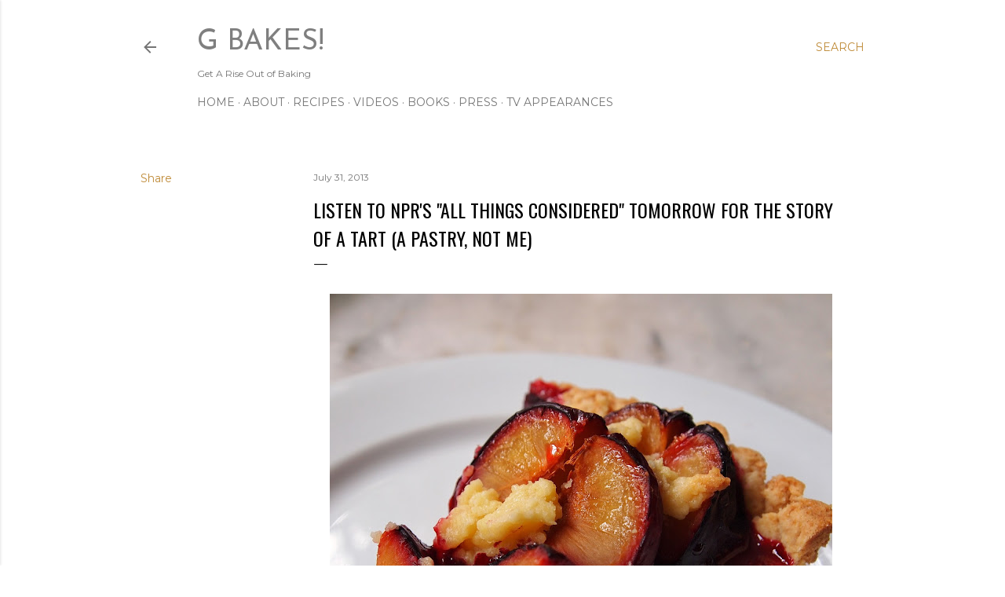

--- FILE ---
content_type: text/html; charset=UTF-8
request_url: http://www.gbakes.com/2013/07/listen-to-nprs-all-things-considered.html
body_size: 22307
content:
<!DOCTYPE html>
<html dir='ltr' lang='en'>
<head>
<meta content='width=device-width, initial-scale=1' name='viewport'/>
<title>Listen to NPR&#39;s &quot;All Things Considered&quot; Tomorrow for the Story of a Tart (a pastry, not me)</title>
<meta content='text/html; charset=UTF-8' http-equiv='Content-Type'/>
<!-- Chrome, Firefox OS and Opera -->
<meta content='#ffffff' name='theme-color'/>
<!-- Windows Phone -->
<meta content='#ffffff' name='msapplication-navbutton-color'/>
<meta content='blogger' name='generator'/>
<link href='http://www.gbakes.com/favicon.ico' rel='icon' type='image/x-icon'/>
<link href='http://www.gbakes.com/2013/07/listen-to-nprs-all-things-considered.html' rel='canonical'/>
<link rel="alternate" type="application/atom+xml" title="G Bakes! - Atom" href="http://www.gbakes.com/feeds/posts/default" />
<link rel="alternate" type="application/rss+xml" title="G Bakes! - RSS" href="http://www.gbakes.com/feeds/posts/default?alt=rss" />
<link rel="service.post" type="application/atom+xml" title="G Bakes! - Atom" href="https://www.blogger.com/feeds/6714870890747740880/posts/default" />

<link rel="alternate" type="application/atom+xml" title="G Bakes! - Atom" href="http://www.gbakes.com/feeds/5265038796342493723/comments/default" />
<!--Can't find substitution for tag [blog.ieCssRetrofitLinks]-->
<link href='https://blogger.googleusercontent.com/img/b/R29vZ2xl/AVvXsEglgR-PyFIrY-rK2uwdRq_h2kf2hl9ZTiQsVz81YncE2IKzekNIS08Ac3mLxNLICkEfVuqtlyOqVsckgb-yUSzFTkA4xPy4hpDfzcZ1hJnnOxdjjobTzb3H4HbAwDRvxeAQh1huaw4jJ6Y/s640/photo+%252870%2529.JPG' rel='image_src'/>
<meta content='http://www.gbakes.com/2013/07/listen-to-nprs-all-things-considered.html' property='og:url'/>
<meta content='Listen to NPR&#39;s &quot;All Things Considered&quot; Tomorrow for the Story of a Tart (a pastry, not me)' property='og:title'/>
<meta content='    Some of you know of my family connection to the beloved Bavarian Italian plum tart, Zwetschgendatschi.  Well, I&#39;ll be telling the story ...' property='og:description'/>
<meta content='https://blogger.googleusercontent.com/img/b/R29vZ2xl/AVvXsEglgR-PyFIrY-rK2uwdRq_h2kf2hl9ZTiQsVz81YncE2IKzekNIS08Ac3mLxNLICkEfVuqtlyOqVsckgb-yUSzFTkA4xPy4hpDfzcZ1hJnnOxdjjobTzb3H4HbAwDRvxeAQh1huaw4jJ6Y/w1200-h630-p-k-no-nu/photo+%252870%2529.JPG' property='og:image'/>
<style type='text/css'>@font-face{font-family:'EB Garamond';font-style:normal;font-weight:400;font-display:swap;src:url(//fonts.gstatic.com/s/ebgaramond/v32/SlGDmQSNjdsmc35JDF1K5E55YMjF_7DPuGi-6_RkCY9_WamXgHlIbvw.woff2)format('woff2');unicode-range:U+0460-052F,U+1C80-1C8A,U+20B4,U+2DE0-2DFF,U+A640-A69F,U+FE2E-FE2F;}@font-face{font-family:'EB Garamond';font-style:normal;font-weight:400;font-display:swap;src:url(//fonts.gstatic.com/s/ebgaramond/v32/SlGDmQSNjdsmc35JDF1K5E55YMjF_7DPuGi-6_RkAI9_WamXgHlIbvw.woff2)format('woff2');unicode-range:U+0301,U+0400-045F,U+0490-0491,U+04B0-04B1,U+2116;}@font-face{font-family:'EB Garamond';font-style:normal;font-weight:400;font-display:swap;src:url(//fonts.gstatic.com/s/ebgaramond/v32/SlGDmQSNjdsmc35JDF1K5E55YMjF_7DPuGi-6_RkCI9_WamXgHlIbvw.woff2)format('woff2');unicode-range:U+1F00-1FFF;}@font-face{font-family:'EB Garamond';font-style:normal;font-weight:400;font-display:swap;src:url(//fonts.gstatic.com/s/ebgaramond/v32/SlGDmQSNjdsmc35JDF1K5E55YMjF_7DPuGi-6_RkB49_WamXgHlIbvw.woff2)format('woff2');unicode-range:U+0370-0377,U+037A-037F,U+0384-038A,U+038C,U+038E-03A1,U+03A3-03FF;}@font-face{font-family:'EB Garamond';font-style:normal;font-weight:400;font-display:swap;src:url(//fonts.gstatic.com/s/ebgaramond/v32/SlGDmQSNjdsmc35JDF1K5E55YMjF_7DPuGi-6_RkC49_WamXgHlIbvw.woff2)format('woff2');unicode-range:U+0102-0103,U+0110-0111,U+0128-0129,U+0168-0169,U+01A0-01A1,U+01AF-01B0,U+0300-0301,U+0303-0304,U+0308-0309,U+0323,U+0329,U+1EA0-1EF9,U+20AB;}@font-face{font-family:'EB Garamond';font-style:normal;font-weight:400;font-display:swap;src:url(//fonts.gstatic.com/s/ebgaramond/v32/SlGDmQSNjdsmc35JDF1K5E55YMjF_7DPuGi-6_RkCo9_WamXgHlIbvw.woff2)format('woff2');unicode-range:U+0100-02BA,U+02BD-02C5,U+02C7-02CC,U+02CE-02D7,U+02DD-02FF,U+0304,U+0308,U+0329,U+1D00-1DBF,U+1E00-1E9F,U+1EF2-1EFF,U+2020,U+20A0-20AB,U+20AD-20C0,U+2113,U+2C60-2C7F,U+A720-A7FF;}@font-face{font-family:'EB Garamond';font-style:normal;font-weight:400;font-display:swap;src:url(//fonts.gstatic.com/s/ebgaramond/v32/SlGDmQSNjdsmc35JDF1K5E55YMjF_7DPuGi-6_RkBI9_WamXgHlI.woff2)format('woff2');unicode-range:U+0000-00FF,U+0131,U+0152-0153,U+02BB-02BC,U+02C6,U+02DA,U+02DC,U+0304,U+0308,U+0329,U+2000-206F,U+20AC,U+2122,U+2191,U+2193,U+2212,U+2215,U+FEFF,U+FFFD;}@font-face{font-family:'Josefin Sans';font-style:normal;font-weight:400;font-display:swap;src:url(//fonts.gstatic.com/s/josefinsans/v34/Qw3PZQNVED7rKGKxtqIqX5E-AVSJrOCfjY46_DjQbMlhLybpUVzEEaq2.woff2)format('woff2');unicode-range:U+0102-0103,U+0110-0111,U+0128-0129,U+0168-0169,U+01A0-01A1,U+01AF-01B0,U+0300-0301,U+0303-0304,U+0308-0309,U+0323,U+0329,U+1EA0-1EF9,U+20AB;}@font-face{font-family:'Josefin Sans';font-style:normal;font-weight:400;font-display:swap;src:url(//fonts.gstatic.com/s/josefinsans/v34/Qw3PZQNVED7rKGKxtqIqX5E-AVSJrOCfjY46_DjQbMhhLybpUVzEEaq2.woff2)format('woff2');unicode-range:U+0100-02BA,U+02BD-02C5,U+02C7-02CC,U+02CE-02D7,U+02DD-02FF,U+0304,U+0308,U+0329,U+1D00-1DBF,U+1E00-1E9F,U+1EF2-1EFF,U+2020,U+20A0-20AB,U+20AD-20C0,U+2113,U+2C60-2C7F,U+A720-A7FF;}@font-face{font-family:'Josefin Sans';font-style:normal;font-weight:400;font-display:swap;src:url(//fonts.gstatic.com/s/josefinsans/v34/Qw3PZQNVED7rKGKxtqIqX5E-AVSJrOCfjY46_DjQbMZhLybpUVzEEQ.woff2)format('woff2');unicode-range:U+0000-00FF,U+0131,U+0152-0153,U+02BB-02BC,U+02C6,U+02DA,U+02DC,U+0304,U+0308,U+0329,U+2000-206F,U+20AC,U+2122,U+2191,U+2193,U+2212,U+2215,U+FEFF,U+FFFD;}@font-face{font-family:'Lora';font-style:normal;font-weight:400;font-display:swap;src:url(//fonts.gstatic.com/s/lora/v37/0QI6MX1D_JOuGQbT0gvTJPa787weuxJMkq18ndeYxZ2JTg.woff2)format('woff2');unicode-range:U+0460-052F,U+1C80-1C8A,U+20B4,U+2DE0-2DFF,U+A640-A69F,U+FE2E-FE2F;}@font-face{font-family:'Lora';font-style:normal;font-weight:400;font-display:swap;src:url(//fonts.gstatic.com/s/lora/v37/0QI6MX1D_JOuGQbT0gvTJPa787weuxJFkq18ndeYxZ2JTg.woff2)format('woff2');unicode-range:U+0301,U+0400-045F,U+0490-0491,U+04B0-04B1,U+2116;}@font-face{font-family:'Lora';font-style:normal;font-weight:400;font-display:swap;src:url(//fonts.gstatic.com/s/lora/v37/0QI6MX1D_JOuGQbT0gvTJPa787weuxI9kq18ndeYxZ2JTg.woff2)format('woff2');unicode-range:U+0302-0303,U+0305,U+0307-0308,U+0310,U+0312,U+0315,U+031A,U+0326-0327,U+032C,U+032F-0330,U+0332-0333,U+0338,U+033A,U+0346,U+034D,U+0391-03A1,U+03A3-03A9,U+03B1-03C9,U+03D1,U+03D5-03D6,U+03F0-03F1,U+03F4-03F5,U+2016-2017,U+2034-2038,U+203C,U+2040,U+2043,U+2047,U+2050,U+2057,U+205F,U+2070-2071,U+2074-208E,U+2090-209C,U+20D0-20DC,U+20E1,U+20E5-20EF,U+2100-2112,U+2114-2115,U+2117-2121,U+2123-214F,U+2190,U+2192,U+2194-21AE,U+21B0-21E5,U+21F1-21F2,U+21F4-2211,U+2213-2214,U+2216-22FF,U+2308-230B,U+2310,U+2319,U+231C-2321,U+2336-237A,U+237C,U+2395,U+239B-23B7,U+23D0,U+23DC-23E1,U+2474-2475,U+25AF,U+25B3,U+25B7,U+25BD,U+25C1,U+25CA,U+25CC,U+25FB,U+266D-266F,U+27C0-27FF,U+2900-2AFF,U+2B0E-2B11,U+2B30-2B4C,U+2BFE,U+3030,U+FF5B,U+FF5D,U+1D400-1D7FF,U+1EE00-1EEFF;}@font-face{font-family:'Lora';font-style:normal;font-weight:400;font-display:swap;src:url(//fonts.gstatic.com/s/lora/v37/0QI6MX1D_JOuGQbT0gvTJPa787weuxIvkq18ndeYxZ2JTg.woff2)format('woff2');unicode-range:U+0001-000C,U+000E-001F,U+007F-009F,U+20DD-20E0,U+20E2-20E4,U+2150-218F,U+2190,U+2192,U+2194-2199,U+21AF,U+21E6-21F0,U+21F3,U+2218-2219,U+2299,U+22C4-22C6,U+2300-243F,U+2440-244A,U+2460-24FF,U+25A0-27BF,U+2800-28FF,U+2921-2922,U+2981,U+29BF,U+29EB,U+2B00-2BFF,U+4DC0-4DFF,U+FFF9-FFFB,U+10140-1018E,U+10190-1019C,U+101A0,U+101D0-101FD,U+102E0-102FB,U+10E60-10E7E,U+1D2C0-1D2D3,U+1D2E0-1D37F,U+1F000-1F0FF,U+1F100-1F1AD,U+1F1E6-1F1FF,U+1F30D-1F30F,U+1F315,U+1F31C,U+1F31E,U+1F320-1F32C,U+1F336,U+1F378,U+1F37D,U+1F382,U+1F393-1F39F,U+1F3A7-1F3A8,U+1F3AC-1F3AF,U+1F3C2,U+1F3C4-1F3C6,U+1F3CA-1F3CE,U+1F3D4-1F3E0,U+1F3ED,U+1F3F1-1F3F3,U+1F3F5-1F3F7,U+1F408,U+1F415,U+1F41F,U+1F426,U+1F43F,U+1F441-1F442,U+1F444,U+1F446-1F449,U+1F44C-1F44E,U+1F453,U+1F46A,U+1F47D,U+1F4A3,U+1F4B0,U+1F4B3,U+1F4B9,U+1F4BB,U+1F4BF,U+1F4C8-1F4CB,U+1F4D6,U+1F4DA,U+1F4DF,U+1F4E3-1F4E6,U+1F4EA-1F4ED,U+1F4F7,U+1F4F9-1F4FB,U+1F4FD-1F4FE,U+1F503,U+1F507-1F50B,U+1F50D,U+1F512-1F513,U+1F53E-1F54A,U+1F54F-1F5FA,U+1F610,U+1F650-1F67F,U+1F687,U+1F68D,U+1F691,U+1F694,U+1F698,U+1F6AD,U+1F6B2,U+1F6B9-1F6BA,U+1F6BC,U+1F6C6-1F6CF,U+1F6D3-1F6D7,U+1F6E0-1F6EA,U+1F6F0-1F6F3,U+1F6F7-1F6FC,U+1F700-1F7FF,U+1F800-1F80B,U+1F810-1F847,U+1F850-1F859,U+1F860-1F887,U+1F890-1F8AD,U+1F8B0-1F8BB,U+1F8C0-1F8C1,U+1F900-1F90B,U+1F93B,U+1F946,U+1F984,U+1F996,U+1F9E9,U+1FA00-1FA6F,U+1FA70-1FA7C,U+1FA80-1FA89,U+1FA8F-1FAC6,U+1FACE-1FADC,U+1FADF-1FAE9,U+1FAF0-1FAF8,U+1FB00-1FBFF;}@font-face{font-family:'Lora';font-style:normal;font-weight:400;font-display:swap;src:url(//fonts.gstatic.com/s/lora/v37/0QI6MX1D_JOuGQbT0gvTJPa787weuxJOkq18ndeYxZ2JTg.woff2)format('woff2');unicode-range:U+0102-0103,U+0110-0111,U+0128-0129,U+0168-0169,U+01A0-01A1,U+01AF-01B0,U+0300-0301,U+0303-0304,U+0308-0309,U+0323,U+0329,U+1EA0-1EF9,U+20AB;}@font-face{font-family:'Lora';font-style:normal;font-weight:400;font-display:swap;src:url(//fonts.gstatic.com/s/lora/v37/0QI6MX1D_JOuGQbT0gvTJPa787weuxJPkq18ndeYxZ2JTg.woff2)format('woff2');unicode-range:U+0100-02BA,U+02BD-02C5,U+02C7-02CC,U+02CE-02D7,U+02DD-02FF,U+0304,U+0308,U+0329,U+1D00-1DBF,U+1E00-1E9F,U+1EF2-1EFF,U+2020,U+20A0-20AB,U+20AD-20C0,U+2113,U+2C60-2C7F,U+A720-A7FF;}@font-face{font-family:'Lora';font-style:normal;font-weight:400;font-display:swap;src:url(//fonts.gstatic.com/s/lora/v37/0QI6MX1D_JOuGQbT0gvTJPa787weuxJBkq18ndeYxZ0.woff2)format('woff2');unicode-range:U+0000-00FF,U+0131,U+0152-0153,U+02BB-02BC,U+02C6,U+02DA,U+02DC,U+0304,U+0308,U+0329,U+2000-206F,U+20AC,U+2122,U+2191,U+2193,U+2212,U+2215,U+FEFF,U+FFFD;}@font-face{font-family:'Montserrat';font-style:normal;font-weight:400;font-display:swap;src:url(//fonts.gstatic.com/s/montserrat/v31/JTUSjIg1_i6t8kCHKm459WRhyyTh89ZNpQ.woff2)format('woff2');unicode-range:U+0460-052F,U+1C80-1C8A,U+20B4,U+2DE0-2DFF,U+A640-A69F,U+FE2E-FE2F;}@font-face{font-family:'Montserrat';font-style:normal;font-weight:400;font-display:swap;src:url(//fonts.gstatic.com/s/montserrat/v31/JTUSjIg1_i6t8kCHKm459W1hyyTh89ZNpQ.woff2)format('woff2');unicode-range:U+0301,U+0400-045F,U+0490-0491,U+04B0-04B1,U+2116;}@font-face{font-family:'Montserrat';font-style:normal;font-weight:400;font-display:swap;src:url(//fonts.gstatic.com/s/montserrat/v31/JTUSjIg1_i6t8kCHKm459WZhyyTh89ZNpQ.woff2)format('woff2');unicode-range:U+0102-0103,U+0110-0111,U+0128-0129,U+0168-0169,U+01A0-01A1,U+01AF-01B0,U+0300-0301,U+0303-0304,U+0308-0309,U+0323,U+0329,U+1EA0-1EF9,U+20AB;}@font-face{font-family:'Montserrat';font-style:normal;font-weight:400;font-display:swap;src:url(//fonts.gstatic.com/s/montserrat/v31/JTUSjIg1_i6t8kCHKm459WdhyyTh89ZNpQ.woff2)format('woff2');unicode-range:U+0100-02BA,U+02BD-02C5,U+02C7-02CC,U+02CE-02D7,U+02DD-02FF,U+0304,U+0308,U+0329,U+1D00-1DBF,U+1E00-1E9F,U+1EF2-1EFF,U+2020,U+20A0-20AB,U+20AD-20C0,U+2113,U+2C60-2C7F,U+A720-A7FF;}@font-face{font-family:'Montserrat';font-style:normal;font-weight:400;font-display:swap;src:url(//fonts.gstatic.com/s/montserrat/v31/JTUSjIg1_i6t8kCHKm459WlhyyTh89Y.woff2)format('woff2');unicode-range:U+0000-00FF,U+0131,U+0152-0153,U+02BB-02BC,U+02C6,U+02DA,U+02DC,U+0304,U+0308,U+0329,U+2000-206F,U+20AC,U+2122,U+2191,U+2193,U+2212,U+2215,U+FEFF,U+FFFD;}@font-face{font-family:'Montserrat';font-style:normal;font-weight:700;font-display:swap;src:url(//fonts.gstatic.com/s/montserrat/v31/JTUSjIg1_i6t8kCHKm459WRhyyTh89ZNpQ.woff2)format('woff2');unicode-range:U+0460-052F,U+1C80-1C8A,U+20B4,U+2DE0-2DFF,U+A640-A69F,U+FE2E-FE2F;}@font-face{font-family:'Montserrat';font-style:normal;font-weight:700;font-display:swap;src:url(//fonts.gstatic.com/s/montserrat/v31/JTUSjIg1_i6t8kCHKm459W1hyyTh89ZNpQ.woff2)format('woff2');unicode-range:U+0301,U+0400-045F,U+0490-0491,U+04B0-04B1,U+2116;}@font-face{font-family:'Montserrat';font-style:normal;font-weight:700;font-display:swap;src:url(//fonts.gstatic.com/s/montserrat/v31/JTUSjIg1_i6t8kCHKm459WZhyyTh89ZNpQ.woff2)format('woff2');unicode-range:U+0102-0103,U+0110-0111,U+0128-0129,U+0168-0169,U+01A0-01A1,U+01AF-01B0,U+0300-0301,U+0303-0304,U+0308-0309,U+0323,U+0329,U+1EA0-1EF9,U+20AB;}@font-face{font-family:'Montserrat';font-style:normal;font-weight:700;font-display:swap;src:url(//fonts.gstatic.com/s/montserrat/v31/JTUSjIg1_i6t8kCHKm459WdhyyTh89ZNpQ.woff2)format('woff2');unicode-range:U+0100-02BA,U+02BD-02C5,U+02C7-02CC,U+02CE-02D7,U+02DD-02FF,U+0304,U+0308,U+0329,U+1D00-1DBF,U+1E00-1E9F,U+1EF2-1EFF,U+2020,U+20A0-20AB,U+20AD-20C0,U+2113,U+2C60-2C7F,U+A720-A7FF;}@font-face{font-family:'Montserrat';font-style:normal;font-weight:700;font-display:swap;src:url(//fonts.gstatic.com/s/montserrat/v31/JTUSjIg1_i6t8kCHKm459WlhyyTh89Y.woff2)format('woff2');unicode-range:U+0000-00FF,U+0131,U+0152-0153,U+02BB-02BC,U+02C6,U+02DA,U+02DC,U+0304,U+0308,U+0329,U+2000-206F,U+20AC,U+2122,U+2191,U+2193,U+2212,U+2215,U+FEFF,U+FFFD;}@font-face{font-family:'Oswald';font-style:normal;font-weight:400;font-display:swap;src:url(//fonts.gstatic.com/s/oswald/v57/TK3_WkUHHAIjg75cFRf3bXL8LICs1_FvsUtiZSSUhiCXABTV.woff2)format('woff2');unicode-range:U+0460-052F,U+1C80-1C8A,U+20B4,U+2DE0-2DFF,U+A640-A69F,U+FE2E-FE2F;}@font-face{font-family:'Oswald';font-style:normal;font-weight:400;font-display:swap;src:url(//fonts.gstatic.com/s/oswald/v57/TK3_WkUHHAIjg75cFRf3bXL8LICs1_FvsUJiZSSUhiCXABTV.woff2)format('woff2');unicode-range:U+0301,U+0400-045F,U+0490-0491,U+04B0-04B1,U+2116;}@font-face{font-family:'Oswald';font-style:normal;font-weight:400;font-display:swap;src:url(//fonts.gstatic.com/s/oswald/v57/TK3_WkUHHAIjg75cFRf3bXL8LICs1_FvsUliZSSUhiCXABTV.woff2)format('woff2');unicode-range:U+0102-0103,U+0110-0111,U+0128-0129,U+0168-0169,U+01A0-01A1,U+01AF-01B0,U+0300-0301,U+0303-0304,U+0308-0309,U+0323,U+0329,U+1EA0-1EF9,U+20AB;}@font-face{font-family:'Oswald';font-style:normal;font-weight:400;font-display:swap;src:url(//fonts.gstatic.com/s/oswald/v57/TK3_WkUHHAIjg75cFRf3bXL8LICs1_FvsUhiZSSUhiCXABTV.woff2)format('woff2');unicode-range:U+0100-02BA,U+02BD-02C5,U+02C7-02CC,U+02CE-02D7,U+02DD-02FF,U+0304,U+0308,U+0329,U+1D00-1DBF,U+1E00-1E9F,U+1EF2-1EFF,U+2020,U+20A0-20AB,U+20AD-20C0,U+2113,U+2C60-2C7F,U+A720-A7FF;}@font-face{font-family:'Oswald';font-style:normal;font-weight:400;font-display:swap;src:url(//fonts.gstatic.com/s/oswald/v57/TK3_WkUHHAIjg75cFRf3bXL8LICs1_FvsUZiZSSUhiCXAA.woff2)format('woff2');unicode-range:U+0000-00FF,U+0131,U+0152-0153,U+02BB-02BC,U+02C6,U+02DA,U+02DC,U+0304,U+0308,U+0329,U+2000-206F,U+20AC,U+2122,U+2191,U+2193,U+2212,U+2215,U+FEFF,U+FFFD;}</style>
<style id='page-skin-1' type='text/css'><!--
/*! normalize.css v3.0.1 | MIT License | git.io/normalize */html{font-family:sans-serif;-ms-text-size-adjust:100%;-webkit-text-size-adjust:100%}body{margin:0}article,aside,details,figcaption,figure,footer,header,hgroup,main,nav,section,summary{display:block}audio,canvas,progress,video{display:inline-block;vertical-align:baseline}audio:not([controls]){display:none;height:0}[hidden],template{display:none}a{background:transparent}a:active,a:hover{outline:0}abbr[title]{border-bottom:1px dotted}b,strong{font-weight:bold}dfn{font-style:italic}h1{font-size:2em;margin:.67em 0}mark{background:#ff0;color:#000}small{font-size:80%}sub,sup{font-size:75%;line-height:0;position:relative;vertical-align:baseline}sup{top:-0.5em}sub{bottom:-0.25em}img{border:0}svg:not(:root){overflow:hidden}figure{margin:1em 40px}hr{-moz-box-sizing:content-box;box-sizing:content-box;height:0}pre{overflow:auto}code,kbd,pre,samp{font-family:monospace,monospace;font-size:1em}button,input,optgroup,select,textarea{color:inherit;font:inherit;margin:0}button{overflow:visible}button,select{text-transform:none}button,html input[type="button"],input[type="reset"],input[type="submit"]{-webkit-appearance:button;cursor:pointer}button[disabled],html input[disabled]{cursor:default}button::-moz-focus-inner,input::-moz-focus-inner{border:0;padding:0}input{line-height:normal}input[type="checkbox"],input[type="radio"]{box-sizing:border-box;padding:0}input[type="number"]::-webkit-inner-spin-button,input[type="number"]::-webkit-outer-spin-button{height:auto}input[type="search"]{-webkit-appearance:textfield;-moz-box-sizing:content-box;-webkit-box-sizing:content-box;box-sizing:content-box}input[type="search"]::-webkit-search-cancel-button,input[type="search"]::-webkit-search-decoration{-webkit-appearance:none}fieldset{border:1px solid #c0c0c0;margin:0 2px;padding:.35em .625em .75em}legend{border:0;padding:0}textarea{overflow:auto}optgroup{font-weight:bold}table{border-collapse:collapse;border-spacing:0}td,th{padding:0}
/*!************************************************
* Blogger Template Style
* Name: Soho
**************************************************/
body{
overflow-wrap:break-word;
word-break:break-word;
word-wrap:break-word
}
.hidden{
display:none
}
.invisible{
visibility:hidden
}
.container::after,.float-container::after{
clear:both;
content:"";
display:table
}
.clearboth{
clear:both
}
#comments .comment .comment-actions,.subscribe-popup .FollowByEmail .follow-by-email-submit{
background:0 0;
border:0;
box-shadow:none;
color:#bf8b38;
cursor:pointer;
font-size:14px;
font-weight:700;
outline:0;
text-decoration:none;
text-transform:uppercase;
width:auto
}
.dim-overlay{
background-color:rgba(0,0,0,.54);
height:100vh;
left:0;
position:fixed;
top:0;
width:100%
}
#sharing-dim-overlay{
background-color:transparent
}
input::-ms-clear{
display:none
}
.blogger-logo,.svg-icon-24.blogger-logo{
fill:#ff9800;
opacity:1
}
.loading-spinner-large{
-webkit-animation:mspin-rotate 1.568s infinite linear;
animation:mspin-rotate 1.568s infinite linear;
height:48px;
overflow:hidden;
position:absolute;
width:48px;
z-index:200
}
.loading-spinner-large>div{
-webkit-animation:mspin-revrot 5332ms infinite steps(4);
animation:mspin-revrot 5332ms infinite steps(4)
}
.loading-spinner-large>div>div{
-webkit-animation:mspin-singlecolor-large-film 1333ms infinite steps(81);
animation:mspin-singlecolor-large-film 1333ms infinite steps(81);
background-size:100%;
height:48px;
width:3888px
}
.mspin-black-large>div>div,.mspin-grey_54-large>div>div{
background-image:url(https://www.blogblog.com/indie/mspin_black_large.svg)
}
.mspin-white-large>div>div{
background-image:url(https://www.blogblog.com/indie/mspin_white_large.svg)
}
.mspin-grey_54-large{
opacity:.54
}
@-webkit-keyframes mspin-singlecolor-large-film{
from{
-webkit-transform:translateX(0);
transform:translateX(0)
}
to{
-webkit-transform:translateX(-3888px);
transform:translateX(-3888px)
}
}
@keyframes mspin-singlecolor-large-film{
from{
-webkit-transform:translateX(0);
transform:translateX(0)
}
to{
-webkit-transform:translateX(-3888px);
transform:translateX(-3888px)
}
}
@-webkit-keyframes mspin-rotate{
from{
-webkit-transform:rotate(0);
transform:rotate(0)
}
to{
-webkit-transform:rotate(360deg);
transform:rotate(360deg)
}
}
@keyframes mspin-rotate{
from{
-webkit-transform:rotate(0);
transform:rotate(0)
}
to{
-webkit-transform:rotate(360deg);
transform:rotate(360deg)
}
}
@-webkit-keyframes mspin-revrot{
from{
-webkit-transform:rotate(0);
transform:rotate(0)
}
to{
-webkit-transform:rotate(-360deg);
transform:rotate(-360deg)
}
}
@keyframes mspin-revrot{
from{
-webkit-transform:rotate(0);
transform:rotate(0)
}
to{
-webkit-transform:rotate(-360deg);
transform:rotate(-360deg)
}
}
.skip-navigation{
background-color:#fff;
box-sizing:border-box;
color:#000;
display:block;
height:0;
left:0;
line-height:50px;
overflow:hidden;
padding-top:0;
position:fixed;
text-align:center;
top:0;
-webkit-transition:box-shadow .3s,height .3s,padding-top .3s;
transition:box-shadow .3s,height .3s,padding-top .3s;
width:100%;
z-index:900
}
.skip-navigation:focus{
box-shadow:0 4px 5px 0 rgba(0,0,0,.14),0 1px 10px 0 rgba(0,0,0,.12),0 2px 4px -1px rgba(0,0,0,.2);
height:50px
}
#main{
outline:0
}
.main-heading{
position:absolute;
clip:rect(1px,1px,1px,1px);
padding:0;
border:0;
height:1px;
width:1px;
overflow:hidden
}
.Attribution{
margin-top:1em;
text-align:center
}
.Attribution .blogger img,.Attribution .blogger svg{
vertical-align:bottom
}
.Attribution .blogger img{
margin-right:.5em
}
.Attribution div{
line-height:24px;
margin-top:.5em
}
.Attribution .copyright,.Attribution .image-attribution{
font-size:.7em;
margin-top:1.5em
}
.BLOG_mobile_video_class{
display:none
}
.bg-photo{
background-attachment:scroll!important
}
body .CSS_LIGHTBOX{
z-index:900
}
.extendable .show-less,.extendable .show-more{
border-color:#bf8b38;
color:#bf8b38;
margin-top:8px
}
.extendable .show-less.hidden,.extendable .show-more.hidden{
display:none
}
.inline-ad{
display:none;
max-width:100%;
overflow:hidden
}
.adsbygoogle{
display:block
}
#cookieChoiceInfo{
bottom:0;
top:auto
}
iframe.b-hbp-video{
border:0
}
.post-body img{
max-width:100%
}
.post-body iframe{
max-width:100%
}
.post-body a[imageanchor="1"]{
display:inline-block
}
.byline{
margin-right:1em
}
.byline:last-child{
margin-right:0
}
.link-copied-dialog{
max-width:520px;
outline:0
}
.link-copied-dialog .modal-dialog-buttons{
margin-top:8px
}
.link-copied-dialog .goog-buttonset-default{
background:0 0;
border:0
}
.link-copied-dialog .goog-buttonset-default:focus{
outline:0
}
.paging-control-container{
margin-bottom:16px
}
.paging-control-container .paging-control{
display:inline-block
}
.paging-control-container .comment-range-text::after,.paging-control-container .paging-control{
color:#bf8b38
}
.paging-control-container .comment-range-text,.paging-control-container .paging-control{
margin-right:8px
}
.paging-control-container .comment-range-text::after,.paging-control-container .paging-control::after{
content:"\b7";
cursor:default;
padding-left:8px;
pointer-events:none
}
.paging-control-container .comment-range-text:last-child::after,.paging-control-container .paging-control:last-child::after{
content:none
}
.byline.reactions iframe{
height:20px
}
.b-notification{
color:#000;
background-color:#fff;
border-bottom:solid 1px #000;
box-sizing:border-box;
padding:16px 32px;
text-align:center
}
.b-notification.visible{
-webkit-transition:margin-top .3s cubic-bezier(.4,0,.2,1);
transition:margin-top .3s cubic-bezier(.4,0,.2,1)
}
.b-notification.invisible{
position:absolute
}
.b-notification-close{
position:absolute;
right:8px;
top:8px
}
.no-posts-message{
line-height:40px;
text-align:center
}
@media screen and (max-width:1162px){
body.item-view .post-body a[imageanchor="1"][style*="float: left;"],body.item-view .post-body a[imageanchor="1"][style*="float: right;"]{
float:none!important;
clear:none!important
}
body.item-view .post-body a[imageanchor="1"] img{
display:block;
height:auto;
margin:0 auto
}
body.item-view .post-body>.separator:first-child>a[imageanchor="1"]:first-child{
margin-top:20px
}
.post-body a[imageanchor]{
display:block
}
body.item-view .post-body a[imageanchor="1"]{
margin-left:0!important;
margin-right:0!important
}
body.item-view .post-body a[imageanchor="1"]+a[imageanchor="1"]{
margin-top:16px
}
}
.item-control{
display:none
}
#comments{
border-top:1px dashed rgba(0,0,0,.54);
margin-top:20px;
padding:20px
}
#comments .comment-thread ol{
margin:0;
padding-left:0;
padding-left:0
}
#comments .comment .comment-replybox-single,#comments .comment-thread .comment-replies{
margin-left:60px
}
#comments .comment-thread .thread-count{
display:none
}
#comments .comment{
list-style-type:none;
padding:0 0 30px;
position:relative
}
#comments .comment .comment{
padding-bottom:8px
}
.comment .avatar-image-container{
position:absolute
}
.comment .avatar-image-container img{
border-radius:50%
}
.avatar-image-container svg,.comment .avatar-image-container .avatar-icon{
border-radius:50%;
border:solid 1px #000000;
box-sizing:border-box;
fill:#000000;
height:35px;
margin:0;
padding:7px;
width:35px
}
.comment .comment-block{
margin-top:10px;
margin-left:60px;
padding-bottom:0
}
#comments .comment-author-header-wrapper{
margin-left:40px
}
#comments .comment .thread-expanded .comment-block{
padding-bottom:20px
}
#comments .comment .comment-header .user,#comments .comment .comment-header .user a{
color:#000000;
font-style:normal;
font-weight:700
}
#comments .comment .comment-actions{
bottom:0;
margin-bottom:15px;
position:absolute
}
#comments .comment .comment-actions>*{
margin-right:8px
}
#comments .comment .comment-header .datetime{
bottom:0;
color:rgba(0, 0, 0, 0.54);
display:inline-block;
font-size:13px;
font-style:italic;
margin-left:8px
}
#comments .comment .comment-footer .comment-timestamp a,#comments .comment .comment-header .datetime a{
color:rgba(0, 0, 0, 0.54)
}
#comments .comment .comment-content,.comment .comment-body{
margin-top:12px;
word-break:break-word
}
.comment-body{
margin-bottom:12px
}
#comments.embed[data-num-comments="0"]{
border:0;
margin-top:0;
padding-top:0
}
#comments.embed[data-num-comments="0"] #comment-post-message,#comments.embed[data-num-comments="0"] div.comment-form>p,#comments.embed[data-num-comments="0"] p.comment-footer{
display:none
}
#comment-editor-src{
display:none
}
.comments .comments-content .loadmore.loaded{
max-height:0;
opacity:0;
overflow:hidden
}
.extendable .remaining-items{
height:0;
overflow:hidden;
-webkit-transition:height .3s cubic-bezier(.4,0,.2,1);
transition:height .3s cubic-bezier(.4,0,.2,1)
}
.extendable .remaining-items.expanded{
height:auto
}
.svg-icon-24,.svg-icon-24-button{
cursor:pointer;
height:24px;
width:24px;
min-width:24px
}
.touch-icon{
margin:-12px;
padding:12px
}
.touch-icon:active,.touch-icon:focus{
background-color:rgba(153,153,153,.4);
border-radius:50%
}
svg:not(:root).touch-icon{
overflow:visible
}
html[dir=rtl] .rtl-reversible-icon{
-webkit-transform:scaleX(-1);
-ms-transform:scaleX(-1);
transform:scaleX(-1)
}
.svg-icon-24-button,.touch-icon-button{
background:0 0;
border:0;
margin:0;
outline:0;
padding:0
}
.touch-icon-button .touch-icon:active,.touch-icon-button .touch-icon:focus{
background-color:transparent
}
.touch-icon-button:active .touch-icon,.touch-icon-button:focus .touch-icon{
background-color:rgba(153,153,153,.4);
border-radius:50%
}
.Profile .default-avatar-wrapper .avatar-icon{
border-radius:50%;
border:solid 1px #000000;
box-sizing:border-box;
fill:#000000;
margin:0
}
.Profile .individual .default-avatar-wrapper .avatar-icon{
padding:25px
}
.Profile .individual .avatar-icon,.Profile .individual .profile-img{
height:120px;
width:120px
}
.Profile .team .default-avatar-wrapper .avatar-icon{
padding:8px
}
.Profile .team .avatar-icon,.Profile .team .default-avatar-wrapper,.Profile .team .profile-img{
height:40px;
width:40px
}
.snippet-container{
margin:0;
position:relative;
overflow:hidden
}
.snippet-fade{
bottom:0;
box-sizing:border-box;
position:absolute;
width:96px
}
.snippet-fade{
right:0
}
.snippet-fade:after{
content:"\2026"
}
.snippet-fade:after{
float:right
}
.centered-top-container.sticky{
left:0;
position:fixed;
right:0;
top:0;
width:auto;
z-index:50;
-webkit-transition-property:opacity,-webkit-transform;
transition-property:opacity,-webkit-transform;
transition-property:transform,opacity;
transition-property:transform,opacity,-webkit-transform;
-webkit-transition-duration:.2s;
transition-duration:.2s;
-webkit-transition-timing-function:cubic-bezier(.4,0,.2,1);
transition-timing-function:cubic-bezier(.4,0,.2,1)
}
.centered-top-placeholder{
display:none
}
.collapsed-header .centered-top-placeholder{
display:block
}
.centered-top-container .Header .replaced h1,.centered-top-placeholder .Header .replaced h1{
display:none
}
.centered-top-container.sticky .Header .replaced h1{
display:block
}
.centered-top-container.sticky .Header .header-widget{
background:0 0
}
.centered-top-container.sticky .Header .header-image-wrapper{
display:none
}
.centered-top-container img,.centered-top-placeholder img{
max-width:100%
}
.collapsible{
-webkit-transition:height .3s cubic-bezier(.4,0,.2,1);
transition:height .3s cubic-bezier(.4,0,.2,1)
}
.collapsible,.collapsible>summary{
display:block;
overflow:hidden
}
.collapsible>:not(summary){
display:none
}
.collapsible[open]>:not(summary){
display:block
}
.collapsible:focus,.collapsible>summary:focus{
outline:0
}
.collapsible>summary{
cursor:pointer;
display:block;
padding:0
}
.collapsible:focus>summary,.collapsible>summary:focus{
background-color:transparent
}
.collapsible>summary::-webkit-details-marker{
display:none
}
.collapsible-title{
-webkit-box-align:center;
-webkit-align-items:center;
-ms-flex-align:center;
align-items:center;
display:-webkit-box;
display:-webkit-flex;
display:-ms-flexbox;
display:flex
}
.collapsible-title .title{
-webkit-box-flex:1;
-webkit-flex:1 1 auto;
-ms-flex:1 1 auto;
flex:1 1 auto;
-webkit-box-ordinal-group:1;
-webkit-order:0;
-ms-flex-order:0;
order:0;
overflow:hidden;
text-overflow:ellipsis;
white-space:nowrap
}
.collapsible-title .chevron-down,.collapsible[open] .collapsible-title .chevron-up{
display:block
}
.collapsible-title .chevron-up,.collapsible[open] .collapsible-title .chevron-down{
display:none
}
.flat-button{
cursor:pointer;
display:inline-block;
font-weight:700;
text-transform:uppercase;
border-radius:2px;
padding:8px;
margin:-8px
}
.flat-icon-button{
background:0 0;
border:0;
margin:0;
outline:0;
padding:0;
margin:-12px;
padding:12px;
cursor:pointer;
box-sizing:content-box;
display:inline-block;
line-height:0
}
.flat-icon-button,.flat-icon-button .splash-wrapper{
border-radius:50%
}
.flat-icon-button .splash.animate{
-webkit-animation-duration:.3s;
animation-duration:.3s
}
.overflowable-container{
max-height:28px;
overflow:hidden;
position:relative
}
.overflow-button{
cursor:pointer
}
#overflowable-dim-overlay{
background:0 0
}
.overflow-popup{
box-shadow:0 2px 2px 0 rgba(0,0,0,.14),0 3px 1px -2px rgba(0,0,0,.2),0 1px 5px 0 rgba(0,0,0,.12);
background-color:#ffffff;
left:0;
max-width:calc(100% - 32px);
position:absolute;
top:0;
visibility:hidden;
z-index:101
}
.overflow-popup ul{
list-style:none
}
.overflow-popup .tabs li,.overflow-popup li{
display:block;
height:auto
}
.overflow-popup .tabs li{
padding-left:0;
padding-right:0
}
.overflow-button.hidden,.overflow-popup .tabs li.hidden,.overflow-popup li.hidden{
display:none
}
.search{
display:-webkit-box;
display:-webkit-flex;
display:-ms-flexbox;
display:flex;
line-height:24px;
width:24px
}
.search.focused{
width:100%
}
.search.focused .section{
width:100%
}
.search form{
z-index:101
}
.search h3{
display:none
}
.search form{
display:-webkit-box;
display:-webkit-flex;
display:-ms-flexbox;
display:flex;
-webkit-box-flex:1;
-webkit-flex:1 0 0;
-ms-flex:1 0 0px;
flex:1 0 0;
border-bottom:solid 1px transparent;
padding-bottom:8px
}
.search form>*{
display:none
}
.search.focused form>*{
display:block
}
.search .search-input label{
display:none
}
.centered-top-placeholder.cloned .search form{
z-index:30
}
.search.focused form{
border-color:rgba(0, 0, 0, 0.54);
position:relative;
width:auto
}
.collapsed-header .centered-top-container .search.focused form{
border-bottom-color:transparent
}
.search-expand{
-webkit-box-flex:0;
-webkit-flex:0 0 auto;
-ms-flex:0 0 auto;
flex:0 0 auto
}
.search-expand-text{
display:none
}
.search-close{
display:inline;
vertical-align:middle
}
.search-input{
-webkit-box-flex:1;
-webkit-flex:1 0 1px;
-ms-flex:1 0 1px;
flex:1 0 1px
}
.search-input input{
background:0 0;
border:0;
box-sizing:border-box;
color:rgba(0, 0, 0, 0.54);
display:inline-block;
outline:0;
width:calc(100% - 48px)
}
.search-input input.no-cursor{
color:transparent;
text-shadow:0 0 0 rgba(0, 0, 0, 0.54)
}
.collapsed-header .centered-top-container .search-action,.collapsed-header .centered-top-container .search-input input{
color:rgba(0, 0, 0, 0.54)
}
.collapsed-header .centered-top-container .search-input input.no-cursor{
color:transparent;
text-shadow:0 0 0 rgba(0, 0, 0, 0.54)
}
.collapsed-header .centered-top-container .search-input input.no-cursor:focus,.search-input input.no-cursor:focus{
outline:0
}
.search-focused>*{
visibility:hidden
}
.search-focused .search,.search-focused .search-icon{
visibility:visible
}
.search.focused .search-action{
display:block
}
.search.focused .search-action:disabled{
opacity:.3
}
.widget.Sharing .sharing-button{
display:none
}
.widget.Sharing .sharing-buttons li{
padding:0
}
.widget.Sharing .sharing-buttons li span{
display:none
}
.post-share-buttons{
position:relative
}
.centered-bottom .share-buttons .svg-icon-24,.share-buttons .svg-icon-24{
fill:#000000
}
.sharing-open.touch-icon-button:active .touch-icon,.sharing-open.touch-icon-button:focus .touch-icon{
background-color:transparent
}
.share-buttons{
background-color:#ffffff;
border-radius:2px;
box-shadow:0 2px 2px 0 rgba(0,0,0,.14),0 3px 1px -2px rgba(0,0,0,.2),0 1px 5px 0 rgba(0,0,0,.12);
color:#000000;
list-style:none;
margin:0;
padding:8px 0;
position:absolute;
top:-11px;
min-width:200px;
z-index:101
}
.share-buttons.hidden{
display:none
}
.sharing-button{
background:0 0;
border:0;
margin:0;
outline:0;
padding:0;
cursor:pointer
}
.share-buttons li{
margin:0;
height:48px
}
.share-buttons li:last-child{
margin-bottom:0
}
.share-buttons li .sharing-platform-button{
box-sizing:border-box;
cursor:pointer;
display:block;
height:100%;
margin-bottom:0;
padding:0 16px;
position:relative;
width:100%
}
.share-buttons li .sharing-platform-button:focus,.share-buttons li .sharing-platform-button:hover{
background-color:rgba(128,128,128,.1);
outline:0
}
.share-buttons li svg[class*=" sharing-"],.share-buttons li svg[class^=sharing-]{
position:absolute;
top:10px
}
.share-buttons li span.sharing-platform-button{
position:relative;
top:0
}
.share-buttons li .platform-sharing-text{
display:block;
font-size:16px;
line-height:48px;
white-space:nowrap
}
.share-buttons li .platform-sharing-text{
margin-left:56px
}
.sidebar-container{
background-color:#f7f7f7;
max-width:284px;
overflow-y:auto;
-webkit-transition-property:-webkit-transform;
transition-property:-webkit-transform;
transition-property:transform;
transition-property:transform,-webkit-transform;
-webkit-transition-duration:.3s;
transition-duration:.3s;
-webkit-transition-timing-function:cubic-bezier(0,0,.2,1);
transition-timing-function:cubic-bezier(0,0,.2,1);
width:284px;
z-index:101;
-webkit-overflow-scrolling:touch
}
.sidebar-container .navigation{
line-height:0;
padding:16px
}
.sidebar-container .sidebar-back{
cursor:pointer
}
.sidebar-container .widget{
background:0 0;
margin:0 16px;
padding:16px 0
}
.sidebar-container .widget .title{
color:rgba(0, 0, 0, 0.54);
margin:0
}
.sidebar-container .widget ul{
list-style:none;
margin:0;
padding:0
}
.sidebar-container .widget ul ul{
margin-left:1em
}
.sidebar-container .widget li{
font-size:16px;
line-height:normal
}
.sidebar-container .widget+.widget{
border-top:1px dashed rgba(0, 0, 0, 0.54)
}
.BlogArchive li{
margin:16px 0
}
.BlogArchive li:last-child{
margin-bottom:0
}
.Label li a{
display:inline-block
}
.BlogArchive .post-count,.Label .label-count{
float:right;
margin-left:.25em
}
.BlogArchive .post-count::before,.Label .label-count::before{
content:"("
}
.BlogArchive .post-count::after,.Label .label-count::after{
content:")"
}
.widget.Translate .skiptranslate>div{
display:block!important
}
.widget.Profile .profile-link{
display:-webkit-box;
display:-webkit-flex;
display:-ms-flexbox;
display:flex
}
.widget.Profile .team-member .default-avatar-wrapper,.widget.Profile .team-member .profile-img{
-webkit-box-flex:0;
-webkit-flex:0 0 auto;
-ms-flex:0 0 auto;
flex:0 0 auto;
margin-right:1em
}
.widget.Profile .individual .profile-link{
-webkit-box-orient:vertical;
-webkit-box-direction:normal;
-webkit-flex-direction:column;
-ms-flex-direction:column;
flex-direction:column
}
.widget.Profile .team .profile-link .profile-name{
-webkit-align-self:center;
-ms-flex-item-align:center;
align-self:center;
display:block;
-webkit-box-flex:1;
-webkit-flex:1 1 auto;
-ms-flex:1 1 auto;
flex:1 1 auto
}
.dim-overlay{
background-color:rgba(0,0,0,.54);
z-index:100
}
body.sidebar-visible{
overflow-y:hidden
}
@media screen and (max-width:1439px){
.sidebar-container{
bottom:0;
position:fixed;
top:0;
left:0;
right:auto
}
.sidebar-container.sidebar-invisible{
-webkit-transition-timing-function:cubic-bezier(.4,0,.6,1);
transition-timing-function:cubic-bezier(.4,0,.6,1)
}
html[dir=ltr] .sidebar-container.sidebar-invisible{
-webkit-transform:translateX(-284px);
-ms-transform:translateX(-284px);
transform:translateX(-284px)
}
html[dir=rtl] .sidebar-container.sidebar-invisible{
-webkit-transform:translateX(284px);
-ms-transform:translateX(284px);
transform:translateX(284px)
}
}
@media screen and (min-width:1440px){
.sidebar-container{
position:absolute;
top:0;
left:0;
right:auto
}
.sidebar-container .navigation{
display:none
}
}
.dialog{
box-shadow:0 2px 2px 0 rgba(0,0,0,.14),0 3px 1px -2px rgba(0,0,0,.2),0 1px 5px 0 rgba(0,0,0,.12);
background:#ffffff;
box-sizing:border-box;
color:#000000;
padding:30px;
position:fixed;
text-align:center;
width:calc(100% - 24px);
z-index:101
}
.dialog input[type=email],.dialog input[type=text]{
background-color:transparent;
border:0;
border-bottom:solid 1px rgba(0,0,0,.12);
color:#000000;
display:block;
font-family:EB Garamond, serif;
font-size:16px;
line-height:24px;
margin:auto;
padding-bottom:7px;
outline:0;
text-align:center;
width:100%
}
.dialog input[type=email]::-webkit-input-placeholder,.dialog input[type=text]::-webkit-input-placeholder{
color:#000000
}
.dialog input[type=email]::-moz-placeholder,.dialog input[type=text]::-moz-placeholder{
color:#000000
}
.dialog input[type=email]:-ms-input-placeholder,.dialog input[type=text]:-ms-input-placeholder{
color:#000000
}
.dialog input[type=email]::-ms-input-placeholder,.dialog input[type=text]::-ms-input-placeholder{
color:#000000
}
.dialog input[type=email]::placeholder,.dialog input[type=text]::placeholder{
color:#000000
}
.dialog input[type=email]:focus,.dialog input[type=text]:focus{
border-bottom:solid 2px #bf8b38;
padding-bottom:6px
}
.dialog input.no-cursor{
color:transparent;
text-shadow:0 0 0 #000000
}
.dialog input.no-cursor:focus{
outline:0
}
.dialog input.no-cursor:focus{
outline:0
}
.dialog input[type=submit]{
font-family:EB Garamond, serif
}
.dialog .goog-buttonset-default{
color:#bf8b38
}
.subscribe-popup{
max-width:364px
}
.subscribe-popup h3{
color:#000000;
font-size:1.8em;
margin-top:0
}
.subscribe-popup .FollowByEmail h3{
display:none
}
.subscribe-popup .FollowByEmail .follow-by-email-submit{
color:#bf8b38;
display:inline-block;
margin:0 auto;
margin-top:24px;
width:auto;
white-space:normal
}
.subscribe-popup .FollowByEmail .follow-by-email-submit:disabled{
cursor:default;
opacity:.3
}
@media (max-width:800px){
.blog-name div.widget.Subscribe{
margin-bottom:16px
}
body.item-view .blog-name div.widget.Subscribe{
margin:8px auto 16px auto;
width:100%
}
}
body#layout .bg-photo,body#layout .bg-photo-overlay{
display:none
}
body#layout .page_body{
padding:0;
position:relative;
top:0
}
body#layout .page{
display:inline-block;
left:inherit;
position:relative;
vertical-align:top;
width:540px
}
body#layout .centered{
max-width:954px
}
body#layout .navigation{
display:none
}
body#layout .sidebar-container{
display:inline-block;
width:40%
}
body#layout .hamburger-menu,body#layout .search{
display:none
}
body{
background-color:#ffffff;
color:#000000;
font:normal 400 20px EB Garamond, serif;
height:100%;
margin:0;
min-height:100vh
}
h1,h2,h3,h4,h5,h6{
font-weight:400
}
a{
color:#bf8b38;
text-decoration:none
}
.dim-overlay{
z-index:100
}
body.sidebar-visible .page_body{
overflow-y:scroll
}
.widget .title{
color:rgba(0, 0, 0, 0.54);
font:normal 400 12px Montserrat, sans-serif
}
.extendable .show-less,.extendable .show-more{
color:#bf8b38;
font:normal 400 12px Montserrat, sans-serif;
margin:12px -8px 0 -8px;
text-transform:uppercase
}
.footer .widget,.main .widget{
margin:50px 0
}
.main .widget .title{
text-transform:uppercase
}
.inline-ad{
display:block;
margin-top:50px
}
.adsbygoogle{
text-align:center
}
.page_body{
display:-webkit-box;
display:-webkit-flex;
display:-ms-flexbox;
display:flex;
-webkit-box-orient:vertical;
-webkit-box-direction:normal;
-webkit-flex-direction:column;
-ms-flex-direction:column;
flex-direction:column;
min-height:100vh;
position:relative;
z-index:20
}
.page_body>*{
-webkit-box-flex:0;
-webkit-flex:0 0 auto;
-ms-flex:0 0 auto;
flex:0 0 auto
}
.page_body>#footer{
margin-top:auto
}
.centered-bottom,.centered-top{
margin:0 32px;
max-width:100%
}
.centered-top{
padding-bottom:12px;
padding-top:12px
}
.sticky .centered-top{
padding-bottom:0;
padding-top:0
}
.centered-top-container,.centered-top-placeholder{
background:#ffffff
}
.centered-top{
display:-webkit-box;
display:-webkit-flex;
display:-ms-flexbox;
display:flex;
-webkit-flex-wrap:wrap;
-ms-flex-wrap:wrap;
flex-wrap:wrap;
-webkit-box-pack:justify;
-webkit-justify-content:space-between;
-ms-flex-pack:justify;
justify-content:space-between;
position:relative
}
.sticky .centered-top{
-webkit-flex-wrap:nowrap;
-ms-flex-wrap:nowrap;
flex-wrap:nowrap
}
.centered-top-container .svg-icon-24,.centered-top-placeholder .svg-icon-24{
fill:rgba(0, 0, 0, 0.54)
}
.back-button-container,.hamburger-menu-container{
-webkit-box-flex:0;
-webkit-flex:0 0 auto;
-ms-flex:0 0 auto;
flex:0 0 auto;
height:48px;
-webkit-box-ordinal-group:2;
-webkit-order:1;
-ms-flex-order:1;
order:1
}
.sticky .back-button-container,.sticky .hamburger-menu-container{
-webkit-box-ordinal-group:2;
-webkit-order:1;
-ms-flex-order:1;
order:1
}
.back-button,.hamburger-menu,.search-expand-icon{
cursor:pointer;
margin-top:0
}
.search{
-webkit-box-align:start;
-webkit-align-items:flex-start;
-ms-flex-align:start;
align-items:flex-start;
-webkit-box-flex:0;
-webkit-flex:0 0 auto;
-ms-flex:0 0 auto;
flex:0 0 auto;
height:48px;
margin-left:24px;
-webkit-box-ordinal-group:4;
-webkit-order:3;
-ms-flex-order:3;
order:3
}
.search,.search.focused{
width:auto
}
.search.focused{
position:static
}
.sticky .search{
display:none;
-webkit-box-ordinal-group:5;
-webkit-order:4;
-ms-flex-order:4;
order:4
}
.search .section{
right:0;
margin-top:12px;
position:absolute;
top:12px;
width:0
}
.sticky .search .section{
top:0
}
.search-expand{
background:0 0;
border:0;
margin:0;
outline:0;
padding:0;
color:#bf8b38;
cursor:pointer;
-webkit-box-flex:0;
-webkit-flex:0 0 auto;
-ms-flex:0 0 auto;
flex:0 0 auto;
font:normal 400 12px Montserrat, sans-serif;
text-transform:uppercase;
word-break:normal
}
.search.focused .search-expand{
visibility:hidden
}
.search .dim-overlay{
background:0 0
}
.search.focused .section{
max-width:400px
}
.search.focused form{
border-color:rgba(0, 0, 0, 0.54);
height:24px
}
.search.focused .search-input{
display:-webkit-box;
display:-webkit-flex;
display:-ms-flexbox;
display:flex;
-webkit-box-flex:1;
-webkit-flex:1 1 auto;
-ms-flex:1 1 auto;
flex:1 1 auto
}
.search-input input{
-webkit-box-flex:1;
-webkit-flex:1 1 auto;
-ms-flex:1 1 auto;
flex:1 1 auto;
font:normal 400 16px Montserrat, sans-serif
}
.search input[type=submit]{
display:none
}
.subscribe-section-container{
-webkit-box-flex:1;
-webkit-flex:1 0 auto;
-ms-flex:1 0 auto;
flex:1 0 auto;
margin-left:24px;
-webkit-box-ordinal-group:3;
-webkit-order:2;
-ms-flex-order:2;
order:2;
text-align:right
}
.sticky .subscribe-section-container{
-webkit-box-flex:0;
-webkit-flex:0 0 auto;
-ms-flex:0 0 auto;
flex:0 0 auto;
-webkit-box-ordinal-group:4;
-webkit-order:3;
-ms-flex-order:3;
order:3
}
.subscribe-button{
background:0 0;
border:0;
margin:0;
outline:0;
padding:0;
color:#bf8b38;
cursor:pointer;
display:inline-block;
font:normal 400 12px Montserrat, sans-serif;
line-height:48px;
margin:0;
text-transform:uppercase;
word-break:normal
}
.subscribe-popup h3{
color:rgba(0, 0, 0, 0.54);
font:normal 400 12px Montserrat, sans-serif;
margin-bottom:24px;
text-transform:uppercase
}
.subscribe-popup div.widget.FollowByEmail .follow-by-email-address{
color:#000000;
font:normal 400 12px Montserrat, sans-serif
}
.subscribe-popup div.widget.FollowByEmail .follow-by-email-submit{
color:#bf8b38;
font:normal 400 12px Montserrat, sans-serif;
margin-top:24px;
text-transform:uppercase
}
.blog-name{
-webkit-box-flex:1;
-webkit-flex:1 1 100%;
-ms-flex:1 1 100%;
flex:1 1 100%;
-webkit-box-ordinal-group:5;
-webkit-order:4;
-ms-flex-order:4;
order:4;
overflow:hidden
}
.sticky .blog-name{
-webkit-box-flex:1;
-webkit-flex:1 1 auto;
-ms-flex:1 1 auto;
flex:1 1 auto;
margin:0 12px;
-webkit-box-ordinal-group:3;
-webkit-order:2;
-ms-flex-order:2;
order:2
}
body.search-view .centered-top.search-focused .blog-name{
display:none
}
.widget.Header h1{
font:normal normal 18px Oswald;
margin:0;
text-transform:uppercase
}
.widget.Header h1,.widget.Header h1 a{
color:#7f7f7f
}
.widget.Header p{
color:rgba(0, 0, 0, 0.54);
font:normal 400 12px Montserrat, sans-serif;
line-height:1.7
}
.sticky .widget.Header h1{
font-size:16px;
line-height:48px;
overflow:hidden;
overflow-wrap:normal;
text-overflow:ellipsis;
white-space:nowrap;
word-wrap:normal
}
.sticky .widget.Header p{
display:none
}
.sticky{
box-shadow:0 1px 3px rgba(0, 0, 0, 0.1)
}
#page_list_top .widget.PageList{
font:normal 400 14px Montserrat, sans-serif;
line-height:28px
}
#page_list_top .widget.PageList .title{
display:none
}
#page_list_top .widget.PageList .overflowable-contents{
overflow:hidden
}
#page_list_top .widget.PageList .overflowable-contents ul{
list-style:none;
margin:0;
padding:0
}
#page_list_top .widget.PageList .overflow-popup ul{
list-style:none;
margin:0;
padding:0 20px
}
#page_list_top .widget.PageList .overflowable-contents li{
display:inline-block
}
#page_list_top .widget.PageList .overflowable-contents li.hidden{
display:none
}
#page_list_top .widget.PageList .overflowable-contents li:not(:first-child):before{
color:rgba(0, 0, 0, 0.54);
content:"\b7"
}
#page_list_top .widget.PageList .overflow-button a,#page_list_top .widget.PageList .overflow-popup li a,#page_list_top .widget.PageList .overflowable-contents li a{
color:rgba(0, 0, 0, 0.54);
font:normal 400 14px Montserrat, sans-serif;
line-height:28px;
text-transform:uppercase
}
#page_list_top .widget.PageList .overflow-popup li.selected a,#page_list_top .widget.PageList .overflowable-contents li.selected a{
color:rgba(0, 0, 0, 0.54);
font:normal 700 14px Montserrat, sans-serif;
line-height:28px
}
#page_list_top .widget.PageList .overflow-button{
display:inline
}
.sticky #page_list_top{
display:none
}
body.homepage-view .hero-image.has-image{
background:#ffffff url(http://4.bp.blogspot.com/-BaktNT2Zl7M/WtPCdyRnO6I/AAAAAAAAKY8/uM_GTeo1Wm0aiuhwd9WGidrOriD-PAK6gCK4BGAYYCw/s0/Ice%2BCream%2BParty.png) repeat scroll top left;
background-attachment:scroll;
background-color:#ffffff;
background-size:cover;
height:62.5vw;
max-height:75vh;
min-height:200px;
width:100%
}
.post-filter-message{
background-color:#302c24;
color:rgba(255, 255, 255, 0.54);
display:-webkit-box;
display:-webkit-flex;
display:-ms-flexbox;
display:flex;
-webkit-flex-wrap:wrap;
-ms-flex-wrap:wrap;
flex-wrap:wrap;
font:normal 400 12px Montserrat, sans-serif;
-webkit-box-pack:justify;
-webkit-justify-content:space-between;
-ms-flex-pack:justify;
justify-content:space-between;
margin-top:50px;
padding:18px
}
.post-filter-message .message-container{
-webkit-box-flex:1;
-webkit-flex:1 1 auto;
-ms-flex:1 1 auto;
flex:1 1 auto;
min-width:0
}
.post-filter-message .home-link-container{
-webkit-box-flex:0;
-webkit-flex:0 0 auto;
-ms-flex:0 0 auto;
flex:0 0 auto
}
.post-filter-message .search-label,.post-filter-message .search-query{
color:rgba(255, 255, 255, 0.87);
font:normal 700 12px Montserrat, sans-serif;
text-transform:uppercase
}
.post-filter-message .home-link,.post-filter-message .home-link a{
color:#bf8b38;
font:normal 700 12px Montserrat, sans-serif;
text-transform:uppercase
}
.widget.FeaturedPost .thumb.hero-thumb{
background-position:center;
background-size:cover;
height:360px
}
.widget.FeaturedPost .featured-post-snippet:before{
content:"\2014"
}
.snippet-container,.snippet-fade{
font:normal 400 14px Lora, serif;
line-height:23.8px
}
.snippet-container{
max-height:166.6px;
overflow:hidden
}
.snippet-fade{
background:-webkit-linear-gradient(left,#ffffff 0,#ffffff 20%,rgba(255, 255, 255, 0) 100%);
background:linear-gradient(to left,#ffffff 0,#ffffff 20%,rgba(255, 255, 255, 0) 100%);
color:#000000
}
.post-sidebar{
display:none
}
.widget.Blog .blog-posts .post-outer-container{
width:100%
}
.no-posts{
text-align:center
}
body.feed-view .widget.Blog .blog-posts .post-outer-container,body.item-view .widget.Blog .blog-posts .post-outer{
margin-bottom:50px
}
.widget.Blog .post.no-featured-image,.widget.PopularPosts .post.no-featured-image{
background-color:#302c24;
padding:30px
}
.widget.Blog .post>.post-share-buttons-top{
right:0;
position:absolute;
top:0
}
.widget.Blog .post>.post-share-buttons-bottom{
bottom:0;
right:0;
position:absolute
}
.blog-pager{
text-align:right
}
.blog-pager a{
color:#bf8b38;
font:normal 400 12px Montserrat, sans-serif;
text-transform:uppercase
}
.blog-pager .blog-pager-newer-link,.blog-pager .home-link{
display:none
}
.post-title{
font:normal normal 20px Oswald;
margin:0;
text-transform:uppercase
}
.post-title,.post-title a{
color:#000000
}
.post.no-featured-image .post-title,.post.no-featured-image .post-title a{
color:#ffffff
}
body.item-view .post-body-container:before{
content:"\2014"
}
.post-body{
color:#000000;
font:normal 400 14px Lora, serif;
line-height:1.7
}
.post-body blockquote{
color:#000000;
font:normal 400 16px Montserrat, sans-serif;
line-height:1.7;
margin-left:0;
margin-right:0
}
.post-body img{
height:auto;
max-width:100%
}
.post-body .tr-caption{
color:#000000;
font:normal 400 12px Montserrat, sans-serif;
line-height:1.7
}
.snippet-thumbnail{
position:relative
}
.snippet-thumbnail .post-header{
background:#ffffff;
bottom:0;
margin-bottom:0;
padding-right:15px;
padding-bottom:5px;
padding-top:5px;
position:absolute
}
.snippet-thumbnail img{
width:100%
}
.post-footer,.post-header{
margin:8px 0
}
body.item-view .widget.Blog .post-header{
margin:0 0 16px 0
}
body.item-view .widget.Blog .post-footer{
margin:50px 0 0 0
}
.widget.FeaturedPost .post-footer{
display:-webkit-box;
display:-webkit-flex;
display:-ms-flexbox;
display:flex;
-webkit-flex-wrap:wrap;
-ms-flex-wrap:wrap;
flex-wrap:wrap;
-webkit-box-pack:justify;
-webkit-justify-content:space-between;
-ms-flex-pack:justify;
justify-content:space-between
}
.widget.FeaturedPost .post-footer>*{
-webkit-box-flex:0;
-webkit-flex:0 1 auto;
-ms-flex:0 1 auto;
flex:0 1 auto
}
.widget.FeaturedPost .post-footer,.widget.FeaturedPost .post-footer a,.widget.FeaturedPost .post-footer button{
line-height:1.7
}
.jump-link{
margin:-8px
}
.post-header,.post-header a,.post-header button{
color:rgba(0, 0, 0, 0.54);
font:normal 400 12px Montserrat, sans-serif
}
.post.no-featured-image .post-header,.post.no-featured-image .post-header a,.post.no-featured-image .post-header button{
color:rgba(255, 255, 255, 0.54)
}
.post-footer,.post-footer a,.post-footer button{
color:#bf8b38;
font:normal 400 12px Montserrat, sans-serif
}
.post.no-featured-image .post-footer,.post.no-featured-image .post-footer a,.post.no-featured-image .post-footer button{
color:#bf8b38
}
body.item-view .post-footer-line{
line-height:2.3
}
.byline{
display:inline-block
}
.byline .flat-button{
text-transform:none
}
.post-header .byline:not(:last-child):after{
content:"\b7"
}
.post-header .byline:not(:last-child){
margin-right:0
}
.byline.post-labels a{
display:inline-block;
word-break:break-all
}
.byline.post-labels a:not(:last-child):after{
content:","
}
.byline.reactions .reactions-label{
line-height:22px;
vertical-align:top
}
.post-share-buttons{
margin-left:0
}
.share-buttons{
background-color:#fafafa;
border-radius:0;
box-shadow:0 1px 1px 1px rgba(0, 0, 0, 0.1);
color:#000000;
font:normal 400 16px Montserrat, sans-serif
}
.share-buttons .svg-icon-24{
fill:#bf8b38
}
#comment-holder .continue{
display:none
}
#comment-editor{
margin-bottom:20px;
margin-top:20px
}
.widget.Attribution,.widget.Attribution .copyright,.widget.Attribution .copyright a,.widget.Attribution .image-attribution,.widget.Attribution .image-attribution a,.widget.Attribution a{
color:rgba(0, 0, 0, 0.54);
font:normal 400 12px Montserrat, sans-serif
}
.widget.Attribution svg{
fill:rgba(0, 0, 0, 0.54)
}
.widget.Attribution .blogger a{
display:-webkit-box;
display:-webkit-flex;
display:-ms-flexbox;
display:flex;
-webkit-align-content:center;
-ms-flex-line-pack:center;
align-content:center;
-webkit-box-pack:center;
-webkit-justify-content:center;
-ms-flex-pack:center;
justify-content:center;
line-height:24px
}
.widget.Attribution .blogger svg{
margin-right:8px
}
.widget.Profile ul{
list-style:none;
padding:0
}
.widget.Profile .individual .default-avatar-wrapper,.widget.Profile .individual .profile-img{
border-radius:50%;
display:inline-block;
height:120px;
width:120px
}
.widget.Profile .individual .profile-data a,.widget.Profile .team .profile-name{
color:#000000;
font:normal normal 20px Oswald;
text-transform:none
}
.widget.Profile .individual dd{
color:#000000;
font:normal 400 20px EB Garamond, serif;
margin:0 auto
}
.widget.Profile .individual .profile-link,.widget.Profile .team .visit-profile{
color:#bf8b38;
font:normal 400 12px Montserrat, sans-serif;
text-transform:uppercase
}
.widget.Profile .team .default-avatar-wrapper,.widget.Profile .team .profile-img{
border-radius:50%;
float:left;
height:40px;
width:40px
}
.widget.Profile .team .profile-link .profile-name-wrapper{
-webkit-box-flex:1;
-webkit-flex:1 1 auto;
-ms-flex:1 1 auto;
flex:1 1 auto
}
.widget.Label li,.widget.Label span.label-size{
color:#bf8b38;
display:inline-block;
font:normal 400 12px Montserrat, sans-serif;
word-break:break-all
}
.widget.Label li:not(:last-child):after,.widget.Label span.label-size:not(:last-child):after{
content:","
}
.widget.PopularPosts .post{
margin-bottom:50px
}
body.item-view #sidebar .widget.PopularPosts{
margin-left:40px;
width:inherit
}
#comments{
border-top:none;
padding:0
}
#comments .comment .comment-footer,#comments .comment .comment-header,#comments .comment .comment-header .datetime,#comments .comment .comment-header .datetime a{
color:rgba(0, 0, 0, 0.54);
font:normal 400 12px Montserrat, sans-serif
}
#comments .comment .comment-author,#comments .comment .comment-author a,#comments .comment .comment-header .user,#comments .comment .comment-header .user a{
color:#000000;
font:normal 400 14px Montserrat, sans-serif
}
#comments .comment .comment-body,#comments .comment .comment-content{
color:#000000;
font:normal 400 14px Lora, serif
}
#comments .comment .comment-actions,#comments .footer,#comments .footer a,#comments .loadmore,#comments .paging-control{
color:#bf8b38;
font:normal 400 12px Montserrat, sans-serif;
text-transform:uppercase
}
#commentsHolder{
border-bottom:none;
border-top:none
}
#comments .comment-form h4{
position:absolute;
clip:rect(1px,1px,1px,1px);
padding:0;
border:0;
height:1px;
width:1px;
overflow:hidden
}
.sidebar-container{
background-color:#ffffff;
color:rgba(0, 0, 0, 0.54);
font:normal 400 14px Montserrat, sans-serif;
min-height:100%
}
html[dir=ltr] .sidebar-container{
box-shadow:1px 0 3px rgba(0, 0, 0, 0.1)
}
html[dir=rtl] .sidebar-container{
box-shadow:-1px 0 3px rgba(0, 0, 0, 0.1)
}
.sidebar-container a{
color:#bf8b38
}
.sidebar-container .svg-icon-24{
fill:rgba(0, 0, 0, 0.54)
}
.sidebar-container .widget{
margin:0;
margin-left:40px;
padding:40px;
padding-left:0
}
.sidebar-container .widget+.widget{
border-top:1px solid rgba(0, 0, 0, 0.54)
}
.sidebar-container .widget .title{
color:rgba(0, 0, 0, 0.54);
font:normal 400 16px Montserrat, sans-serif
}
.sidebar-container .widget ul li,.sidebar-container .widget.BlogArchive #ArchiveList li{
font:normal 400 14px Montserrat, sans-serif;
margin:1em 0 0 0
}
.sidebar-container .BlogArchive .post-count,.sidebar-container .Label .label-count{
float:none
}
.sidebar-container .Label li a{
display:inline
}
.sidebar-container .widget.Profile .default-avatar-wrapper .avatar-icon{
border-color:#000000;
fill:#000000
}
.sidebar-container .widget.Profile .individual{
text-align:center
}
.sidebar-container .widget.Profile .individual dd:before{
content:"\2014";
display:block
}
.sidebar-container .widget.Profile .individual .profile-data a,.sidebar-container .widget.Profile .team .profile-name{
color:#000000;
font:normal normal 24px Oswald
}
.sidebar-container .widget.Profile .individual dd{
color:rgba(0, 0, 0, 0.87);
font:normal normal 12px Oswald;
margin:0 30px
}
.sidebar-container .widget.Profile .individual .profile-link,.sidebar-container .widget.Profile .team .visit-profile{
color:#bf8b38;
font:normal normal 14px Oswald
}
.sidebar-container .snippet-fade{
background:-webkit-linear-gradient(left,#ffffff 0,#ffffff 20%,rgba(255, 255, 255, 0) 100%);
background:linear-gradient(to left,#ffffff 0,#ffffff 20%,rgba(255, 255, 255, 0) 100%)
}
@media screen and (min-width:640px){
.centered-bottom,.centered-top{
margin:0 auto;
width:576px
}
.centered-top{
-webkit-flex-wrap:nowrap;
-ms-flex-wrap:nowrap;
flex-wrap:nowrap;
padding-bottom:24px;
padding-top:36px
}
.blog-name{
-webkit-box-flex:1;
-webkit-flex:1 1 auto;
-ms-flex:1 1 auto;
flex:1 1 auto;
min-width:0;
-webkit-box-ordinal-group:3;
-webkit-order:2;
-ms-flex-order:2;
order:2
}
.sticky .blog-name{
margin:0
}
.back-button-container,.hamburger-menu-container{
margin-right:36px;
-webkit-box-ordinal-group:2;
-webkit-order:1;
-ms-flex-order:1;
order:1
}
.search{
margin-left:36px;
-webkit-box-ordinal-group:5;
-webkit-order:4;
-ms-flex-order:4;
order:4
}
.search .section{
top:36px
}
.sticky .search{
display:block
}
.subscribe-section-container{
-webkit-box-flex:0;
-webkit-flex:0 0 auto;
-ms-flex:0 0 auto;
flex:0 0 auto;
margin-left:36px;
-webkit-box-ordinal-group:4;
-webkit-order:3;
-ms-flex-order:3;
order:3
}
.subscribe-button{
font:normal 400 14px Montserrat, sans-serif;
line-height:48px
}
.subscribe-popup h3{
font:normal 400 14px Montserrat, sans-serif
}
.subscribe-popup div.widget.FollowByEmail .follow-by-email-address{
font:normal 400 14px Montserrat, sans-serif
}
.subscribe-popup div.widget.FollowByEmail .follow-by-email-submit{
font:normal 400 14px Montserrat, sans-serif
}
.widget .title{
font:normal 400 14px Montserrat, sans-serif
}
.widget.Blog .post.no-featured-image,.widget.PopularPosts .post.no-featured-image{
padding:65px
}
.post-title{
font:normal normal 24px Oswald
}
.blog-pager a{
font:normal 400 14px Montserrat, sans-serif
}
.widget.Header h1{
font:normal normal 36px Josefin Sans
}
.sticky .widget.Header h1{
font-size:24px
}
}
@media screen and (min-width:1162px){
.centered-bottom,.centered-top{
width:922px
}
.back-button-container,.hamburger-menu-container{
margin-right:48px
}
.search{
margin-left:48px
}
.search-expand{
font:normal 400 14px Montserrat, sans-serif;
line-height:48px
}
.search-expand-text{
display:block
}
.search-expand-icon{
display:none
}
.subscribe-section-container{
margin-left:48px
}
.post-filter-message{
font:normal 400 14px Montserrat, sans-serif
}
.post-filter-message .search-label,.post-filter-message .search-query{
font:normal 700 14px Montserrat, sans-serif
}
.post-filter-message .home-link{
font:normal 700 14px Montserrat, sans-serif
}
.widget.Blog .blog-posts .post-outer-container{
width:451px
}
body.error-view .widget.Blog .blog-posts .post-outer-container,body.item-view .widget.Blog .blog-posts .post-outer-container{
width:100%
}
body.item-view .widget.Blog .blog-posts .post-outer{
display:-webkit-box;
display:-webkit-flex;
display:-ms-flexbox;
display:flex
}
#comments,body.item-view .post-outer-container .inline-ad,body.item-view .widget.PopularPosts{
margin-left:220px;
width:682px
}
.post-sidebar{
box-sizing:border-box;
display:block;
font:normal 400 14px Montserrat, sans-serif;
padding-right:20px;
width:220px
}
.post-sidebar-item{
margin-bottom:30px
}
.post-sidebar-item ul{
list-style:none;
padding:0
}
.post-sidebar-item .sharing-button{
color:#bf8b38;
cursor:pointer;
display:inline-block;
font:normal 400 14px Montserrat, sans-serif;
line-height:normal;
word-break:normal
}
.post-sidebar-labels li{
margin-bottom:8px
}
body.item-view .widget.Blog .post{
width:682px
}
.widget.Blog .post.no-featured-image,.widget.PopularPosts .post.no-featured-image{
padding:100px 65px
}
.page .widget.FeaturedPost .post-content{
display:-webkit-box;
display:-webkit-flex;
display:-ms-flexbox;
display:flex;
-webkit-box-pack:justify;
-webkit-justify-content:space-between;
-ms-flex-pack:justify;
justify-content:space-between
}
.page .widget.FeaturedPost .thumb-link{
display:-webkit-box;
display:-webkit-flex;
display:-ms-flexbox;
display:flex
}
.page .widget.FeaturedPost .thumb.hero-thumb{
height:auto;
min-height:300px;
width:451px
}
.page .widget.FeaturedPost .post-content.has-featured-image .post-text-container{
width:425px
}
.page .widget.FeaturedPost .post-content.no-featured-image .post-text-container{
width:100%
}
.page .widget.FeaturedPost .post-header{
margin:0 0 8px 0
}
.page .widget.FeaturedPost .post-footer{
margin:8px 0 0 0
}
.post-body{
font:normal 400 16px Lora, serif;
line-height:1.7
}
.post-body blockquote{
font:normal 400 24px Montserrat, sans-serif;
line-height:1.7
}
.snippet-container,.snippet-fade{
font:normal 400 16px Lora, serif;
line-height:27.2px
}
.snippet-container{
max-height:326.4px
}
.widget.Profile .individual .profile-data a,.widget.Profile .team .profile-name{
font:normal 400 24px EB Garamond, serif
}
.widget.Profile .individual .profile-link,.widget.Profile .team .visit-profile{
font:normal 400 14px Montserrat, sans-serif
}
}
@media screen and (min-width:1440px){
body{
position:relative
}
.page_body{
margin-left:284px
}
.sticky .centered-top{
padding-left:284px
}
.hamburger-menu-container{
display:none
}
.sidebar-container{
overflow:visible;
z-index:32
}
}

--></style>
<style id='template-skin-1' type='text/css'><!--
body#layout .hidden,
body#layout .invisible {
display: inherit;
}
body#layout .page {
width: 60%;
}
body#layout.ltr .page {
float: right;
}
body#layout.rtl .page {
float: left;
}
body#layout .sidebar-container {
width: 40%;
}
body#layout.ltr .sidebar-container {
float: left;
}
body#layout.rtl .sidebar-container {
float: right;
}
--></style>
<script async='async' src='//pagead2.googlesyndication.com/pagead/js/adsbygoogle.js'></script>
<script async='async' src='https://www.gstatic.com/external_hosted/imagesloaded/imagesloaded-3.1.8.min.js'></script>
<script async='async' src='https://www.gstatic.com/external_hosted/vanillamasonry-v3_1_5/masonry.pkgd.min.js'></script>
<script async='async' src='https://www.gstatic.com/external_hosted/clipboardjs/clipboard.min.js'></script>
<style>
    body.homepage-view .hero-image.has-image {background-image:url(http\:\/\/4.bp.blogspot.com\/-BaktNT2Zl7M\/WtPCdyRnO6I\/AAAAAAAAKY8\/uM_GTeo1Wm0aiuhwd9WGidrOriD-PAK6gCK4BGAYYCw\/s0\/Ice%2BCream%2BParty.png);}
    
@media (max-width: 320px) { body.homepage-view .hero-image.has-image {background-image:url(http\:\/\/4.bp.blogspot.com\/-BaktNT2Zl7M\/WtPCdyRnO6I\/AAAAAAAAKY8\/uM_GTeo1Wm0aiuhwd9WGidrOriD-PAK6gCK4BGAYYCw\/w320\/Ice%2BCream%2BParty.png);}}
@media (max-width: 640px) and (min-width: 321px) { body.homepage-view .hero-image.has-image {background-image:url(http\:\/\/4.bp.blogspot.com\/-BaktNT2Zl7M\/WtPCdyRnO6I\/AAAAAAAAKY8\/uM_GTeo1Wm0aiuhwd9WGidrOriD-PAK6gCK4BGAYYCw\/w640\/Ice%2BCream%2BParty.png);}}
@media (max-width: 800px) and (min-width: 641px) { body.homepage-view .hero-image.has-image {background-image:url(http\:\/\/4.bp.blogspot.com\/-BaktNT2Zl7M\/WtPCdyRnO6I\/AAAAAAAAKY8\/uM_GTeo1Wm0aiuhwd9WGidrOriD-PAK6gCK4BGAYYCw\/w800\/Ice%2BCream%2BParty.png);}}
@media (max-width: 1024px) and (min-width: 801px) { body.homepage-view .hero-image.has-image {background-image:url(http\:\/\/4.bp.blogspot.com\/-BaktNT2Zl7M\/WtPCdyRnO6I\/AAAAAAAAKY8\/uM_GTeo1Wm0aiuhwd9WGidrOriD-PAK6gCK4BGAYYCw\/w1024\/Ice%2BCream%2BParty.png);}}
@media (max-width: 1440px) and (min-width: 1025px) { body.homepage-view .hero-image.has-image {background-image:url(http\:\/\/4.bp.blogspot.com\/-BaktNT2Zl7M\/WtPCdyRnO6I\/AAAAAAAAKY8\/uM_GTeo1Wm0aiuhwd9WGidrOriD-PAK6gCK4BGAYYCw\/w1440\/Ice%2BCream%2BParty.png);}}
@media (max-width: 1680px) and (min-width: 1441px) { body.homepage-view .hero-image.has-image {background-image:url(http\:\/\/4.bp.blogspot.com\/-BaktNT2Zl7M\/WtPCdyRnO6I\/AAAAAAAAKY8\/uM_GTeo1Wm0aiuhwd9WGidrOriD-PAK6gCK4BGAYYCw\/w1680\/Ice%2BCream%2BParty.png);}}
@media (max-width: 1920px) and (min-width: 1681px) { body.homepage-view .hero-image.has-image {background-image:url(http\:\/\/4.bp.blogspot.com\/-BaktNT2Zl7M\/WtPCdyRnO6I\/AAAAAAAAKY8\/uM_GTeo1Wm0aiuhwd9WGidrOriD-PAK6gCK4BGAYYCw\/w1920\/Ice%2BCream%2BParty.png);}}
/* Last tag covers anything over one higher than the previous max-size cap. */
@media (min-width: 1921px) { body.homepage-view .hero-image.has-image {background-image:url(http\:\/\/4.bp.blogspot.com\/-BaktNT2Zl7M\/WtPCdyRnO6I\/AAAAAAAAKY8\/uM_GTeo1Wm0aiuhwd9WGidrOriD-PAK6gCK4BGAYYCw\/w2560\/Ice%2BCream%2BParty.png);}}
  </style>
<link href='https://www.blogger.com/dyn-css/authorization.css?targetBlogID=6714870890747740880&amp;zx=33df9255-dc12-49b9-9a31-3c124bcf3ac3' media='none' onload='if(media!=&#39;all&#39;)media=&#39;all&#39;' rel='stylesheet'/><noscript><link href='https://www.blogger.com/dyn-css/authorization.css?targetBlogID=6714870890747740880&amp;zx=33df9255-dc12-49b9-9a31-3c124bcf3ac3' rel='stylesheet'/></noscript>
<meta name='google-adsense-platform-account' content='ca-host-pub-1556223355139109'/>
<meta name='google-adsense-platform-domain' content='blogspot.com'/>

<!-- data-ad-client=ca-pub-7184723736890654 -->

</head>
<body class='post-view item-view version-1-3-3 variant-fancy_light'>
<a class='skip-navigation' href='#main' tabindex='0'>
Skip to main content
</a>
<div class='page'>
<div class='page_body'>
<div class='main-page-body-content'>
<div class='centered-top-placeholder'></div>
<header class='centered-top-container' role='banner'>
<div class='centered-top'>
<div class='back-button-container'>
<a href='http://www.gbakes.com/'>
<svg class='svg-icon-24 touch-icon back-button rtl-reversible-icon'>
<use xlink:href='/responsive/sprite_v1_6.css.svg#ic_arrow_back_black_24dp' xmlns:xlink='http://www.w3.org/1999/xlink'></use>
</svg>
</a>
</div>
<div class='search'>
<button aria-label='Search' class='search-expand touch-icon-button'>
<div class='search-expand-text'>Search</div>
<svg class='svg-icon-24 touch-icon search-expand-icon'>
<use xlink:href='/responsive/sprite_v1_6.css.svg#ic_search_black_24dp' xmlns:xlink='http://www.w3.org/1999/xlink'></use>
</svg>
</button>
<div class='section' id='search_top' name='Search (Top)'><div class='widget BlogSearch' data-version='2' id='BlogSearch1'>
<h3 class='title'>
Search This Blog
</h3>
<div class='widget-content' role='search'>
<form action='http://www.gbakes.com/search' target='_top'>
<div class='search-input'>
<input aria-label='Search this blog' autocomplete='off' name='q' placeholder='Search this blog' value=''/>
</div>
<label>
<input type='submit'/>
<svg class='svg-icon-24 touch-icon search-icon'>
<use xlink:href='/responsive/sprite_v1_6.css.svg#ic_search_black_24dp' xmlns:xlink='http://www.w3.org/1999/xlink'></use>
</svg>
</label>
</form>
</div>
</div></div>
</div>
<div class='blog-name'>
<div class='section' id='header' name='Header'><div class='widget Header' data-version='2' id='Header1'>
<div class='header-widget'>
<div>
<h1>
<a href='http://www.gbakes.com/'>
G Bakes!
</a>
</h1>
</div>
<p>
Get A Rise Out of Baking
</p>
</div>
</div></div>
<nav role='navigation'>
<div class='section' id='page_list_top' name='Page List (Top)'><div class='widget PageList' data-version='2' id='PageList1'>
<h3 class='title'>
Pages
</h3>
<div class='widget-content'>
<div class='overflowable-container'>
<div class='overflowable-contents'>
<div class='container'>
<ul class='tabs'>
<li class='overflowable-item'>
<a href='http://www.gbakes.com/'>Home</a>
</li>
<li class='overflowable-item'>
<a href='http://www.gbakes.com/p/about.html'>ABOUT</a>
</li>
<li class='overflowable-item'>
<a href='http://www.gbakes.com/p/recipes.html'>RECIPES</a>
</li>
<li class='overflowable-item'>
<a href='http://www.gbakes.com/p/demos_13.html'>VIDEOS</a>
</li>
<li class='overflowable-item'>
<a href='http://www.gbakes.com/p/books.html'>BOOKS</a>
</li>
<li class='overflowable-item'>
<a href='http://www.gbakes.com/p/press_13.html'>PRESS</a>
</li>
<li class='overflowable-item'>
<a href='http://www.gbakes.com/p/press.html'>TV APPEARANCES</a>
</li>
</ul>
</div>
</div>
<div class='overflow-button hidden'>
<a>More&hellip;</a>
</div>
</div>
</div>
</div></div>
</nav>
</div>
</div>
</header>
<div class='hero-image has-image'></div>
<main class='centered-bottom' id='main' role='main' tabindex='-1'>
<div class='main section' id='page_body' name='Page Body'>
<div class='widget Blog' data-version='2' id='Blog1'>
<div class='blog-posts hfeed container'>
<div class='post-outer-container'>
<div class='post-outer'>
<div class='post-sidebar'>
<div class='post-sidebar-item post-share-buttons'>
<div aria-owns='sharing-popup-Blog1-byline-5265038796342493723' class='sharing' data-title=''>
<button aria-controls='sharing-popup-Blog1-byline-5265038796342493723' aria-label='Share' class='sharing-button touch-icon-button' id='sharing-button-Blog1-byline-5265038796342493723' role='button'>
Share
</button>
<div class='share-buttons-container'>
<ul aria-hidden='true' aria-label='Share' class='share-buttons hidden' id='sharing-popup-Blog1-byline-5265038796342493723' role='menu'>
<li>
<span aria-label='Get link' class='sharing-platform-button sharing-element-link' data-href='https://www.blogger.com/share-post.g?blogID=6714870890747740880&postID=5265038796342493723&target=' data-url='http://www.gbakes.com/2013/07/listen-to-nprs-all-things-considered.html' role='menuitem' tabindex='-1' title='Get link'>
<svg class='svg-icon-24 touch-icon sharing-link'>
<use xlink:href='/responsive/sprite_v1_6.css.svg#ic_24_link_dark' xmlns:xlink='http://www.w3.org/1999/xlink'></use>
</svg>
<span class='platform-sharing-text'>Get link</span>
</span>
</li>
<li>
<span aria-label='Share to Facebook' class='sharing-platform-button sharing-element-facebook' data-href='https://www.blogger.com/share-post.g?blogID=6714870890747740880&postID=5265038796342493723&target=facebook' data-url='http://www.gbakes.com/2013/07/listen-to-nprs-all-things-considered.html' role='menuitem' tabindex='-1' title='Share to Facebook'>
<svg class='svg-icon-24 touch-icon sharing-facebook'>
<use xlink:href='/responsive/sprite_v1_6.css.svg#ic_24_facebook_dark' xmlns:xlink='http://www.w3.org/1999/xlink'></use>
</svg>
<span class='platform-sharing-text'>Facebook</span>
</span>
</li>
<li>
<span aria-label='Share to X' class='sharing-platform-button sharing-element-twitter' data-href='https://www.blogger.com/share-post.g?blogID=6714870890747740880&postID=5265038796342493723&target=twitter' data-url='http://www.gbakes.com/2013/07/listen-to-nprs-all-things-considered.html' role='menuitem' tabindex='-1' title='Share to X'>
<svg class='svg-icon-24 touch-icon sharing-twitter'>
<use xlink:href='/responsive/sprite_v1_6.css.svg#ic_24_twitter_dark' xmlns:xlink='http://www.w3.org/1999/xlink'></use>
</svg>
<span class='platform-sharing-text'>X</span>
</span>
</li>
<li>
<span aria-label='Share to Pinterest' class='sharing-platform-button sharing-element-pinterest' data-href='https://www.blogger.com/share-post.g?blogID=6714870890747740880&postID=5265038796342493723&target=pinterest' data-url='http://www.gbakes.com/2013/07/listen-to-nprs-all-things-considered.html' role='menuitem' tabindex='-1' title='Share to Pinterest'>
<svg class='svg-icon-24 touch-icon sharing-pinterest'>
<use xlink:href='/responsive/sprite_v1_6.css.svg#ic_24_pinterest_dark' xmlns:xlink='http://www.w3.org/1999/xlink'></use>
</svg>
<span class='platform-sharing-text'>Pinterest</span>
</span>
</li>
<li>
<span aria-label='Email' class='sharing-platform-button sharing-element-email' data-href='https://www.blogger.com/share-post.g?blogID=6714870890747740880&postID=5265038796342493723&target=email' data-url='http://www.gbakes.com/2013/07/listen-to-nprs-all-things-considered.html' role='menuitem' tabindex='-1' title='Email'>
<svg class='svg-icon-24 touch-icon sharing-email'>
<use xlink:href='/responsive/sprite_v1_6.css.svg#ic_24_email_dark' xmlns:xlink='http://www.w3.org/1999/xlink'></use>
</svg>
<span class='platform-sharing-text'>Email</span>
</span>
</li>
<li aria-hidden='true' class='hidden'>
<span aria-label='Share to other apps' class='sharing-platform-button sharing-element-other' data-url='http://www.gbakes.com/2013/07/listen-to-nprs-all-things-considered.html' role='menuitem' tabindex='-1' title='Share to other apps'>
<svg class='svg-icon-24 touch-icon sharing-sharingOther'>
<use xlink:href='/responsive/sprite_v1_6.css.svg#ic_more_horiz_black_24dp' xmlns:xlink='http://www.w3.org/1999/xlink'></use>
</svg>
<span class='platform-sharing-text'>Other Apps</span>
</span>
</li>
</ul>
</div>
</div>
</div>
</div>
<div class='post'>
<script type='application/ld+json'>{
  "@context": "http://schema.org",
  "@type": "BlogPosting",
  "mainEntityOfPage": {
    "@type": "WebPage",
    "@id": "http://www.gbakes.com/2013/07/listen-to-nprs-all-things-considered.html"
  },
  "headline": "Listen to NPR's \"All Things Considered\" Tomorrow for the Story of a Tart (a pastry, not me)","description": "Some of you know of my family connection to the beloved Bavarian Italian plum tart, Zwetschgendatschi. &#160;Well, I\u0026#39;ll be telling the st...","datePublished": "2013-07-31T14:23:00-07:00",
  "dateModified": "2013-07-31T14:23:09-07:00","image": {
    "@type": "ImageObject","url": "https://blogger.googleusercontent.com/img/b/R29vZ2xl/AVvXsEglgR-PyFIrY-rK2uwdRq_h2kf2hl9ZTiQsVz81YncE2IKzekNIS08Ac3mLxNLICkEfVuqtlyOqVsckgb-yUSzFTkA4xPy4hpDfzcZ1hJnnOxdjjobTzb3H4HbAwDRvxeAQh1huaw4jJ6Y/w1200-h630-p-k-no-nu/photo+%252870%2529.JPG",
    "height": 630,
    "width": 1200},"publisher": {
    "@type": "Organization",
    "name": "Blogger",
    "logo": {
      "@type": "ImageObject",
      "url": "https://blogger.googleusercontent.com/img/b/U2hvZWJveA/AVvXsEgfMvYAhAbdHksiBA24JKmb2Tav6K0GviwztID3Cq4VpV96HaJfy0viIu8z1SSw_G9n5FQHZWSRao61M3e58ImahqBtr7LiOUS6m_w59IvDYwjmMcbq3fKW4JSbacqkbxTo8B90dWp0Cese92xfLMPe_tg11g/h60/",
      "width": 206,
      "height": 60
    }
  },"author": {
    "@type": "Person",
    "name": "Gesine"
  }
}</script>
<div class='post-header'>
<div class='post-header-line-1'>
<span class='byline post-timestamp'>
<meta content='http://www.gbakes.com/2013/07/listen-to-nprs-all-things-considered.html'/>
<a class='timestamp-link' href='http://www.gbakes.com/2013/07/listen-to-nprs-all-things-considered.html' rel='bookmark' title='permanent link'>
<time class='published' datetime='2013-07-31T14:23:00-07:00' title='2013-07-31T14:23:00-07:00'>
July 31, 2013
</time>
</a>
</span>
</div>
</div>
<a name='5265038796342493723'></a>
<h3 class='post-title entry-title'>
Listen to NPR's "All Things Considered" Tomorrow for the Story of a Tart (a pastry, not me)
</h3>
<div class='post-body-container'>
<div class='post-body entry-content float-container' id='post-body-5265038796342493723'>
<br />
<div class="separator" style="clear: both; text-align: center;">
<a href="https://blogger.googleusercontent.com/img/b/R29vZ2xl/AVvXsEglgR-PyFIrY-rK2uwdRq_h2kf2hl9ZTiQsVz81YncE2IKzekNIS08Ac3mLxNLICkEfVuqtlyOqVsckgb-yUSzFTkA4xPy4hpDfzcZ1hJnnOxdjjobTzb3H4HbAwDRvxeAQh1huaw4jJ6Y/s1600/photo+%252870%2529.JPG" imageanchor="1" style="margin-left: 1em; margin-right: 1em;"><img border="0" height="640" src="https://blogger.googleusercontent.com/img/b/R29vZ2xl/AVvXsEglgR-PyFIrY-rK2uwdRq_h2kf2hl9ZTiQsVz81YncE2IKzekNIS08Ac3mLxNLICkEfVuqtlyOqVsckgb-yUSzFTkA4xPy4hpDfzcZ1hJnnOxdjjobTzb3H4HbAwDRvxeAQh1huaw4jJ6Y/s640/photo+%252870%2529.JPG" width="640" /></a></div>
<br />
Some of you know of my family connection to the beloved Bavarian Italian plum tart, Zwetschgendatschi. &nbsp;Well, I'll be telling the story of this delectable summer treat tomorrow on NPR's <i>All Things Considered: &nbsp;Recipes Found. &nbsp;</i>Tune in. &nbsp;You won't be sorry and you will go out hunting for plums to start baking beautiful summertime memories.<br />
<br />
<div class="separator" style="clear: both; text-align: center;">
<a href="https://blogger.googleusercontent.com/img/b/R29vZ2xl/AVvXsEg_SQ8JTQAZ5ljlz4Dxq5VVu_NCh_kzh6a1-F3BM-aMia8798MpY9KRMSkTPWpB0gNAz0Ju2Dx9ZB-w0gB1-oQvng3D3lvkGOZix_HmJuGtJQuSgxezq4lyrz_SJXk4x4bUjKkX5ZG-bUY/s1600/zwetsch.JPG" imageanchor="1" style="margin-left: 1em; margin-right: 1em;"><img border="0" height="480" src="https://blogger.googleusercontent.com/img/b/R29vZ2xl/AVvXsEg_SQ8JTQAZ5ljlz4Dxq5VVu_NCh_kzh6a1-F3BM-aMia8798MpY9KRMSkTPWpB0gNAz0Ju2Dx9ZB-w0gB1-oQvng3D3lvkGOZix_HmJuGtJQuSgxezq4lyrz_SJXk4x4bUjKkX5ZG-bUY/s640/zwetsch.JPG" width="640" /></a></div>
<br />
</div>
</div>
<div class='post-footer'>
<div class='post-footer-line post-footer-line-1'>
<div class='byline post-share-buttons goog-inline-block'>
<div aria-owns='sharing-popup-Blog1-footer-1-5265038796342493723' class='sharing' data-title='Listen to NPR&#39;s "All Things Considered" Tomorrow for the Story of a Tart (a pastry, not me)'>
<button aria-controls='sharing-popup-Blog1-footer-1-5265038796342493723' aria-label='Share' class='sharing-button touch-icon-button' id='sharing-button-Blog1-footer-1-5265038796342493723' role='button'>
Share
</button>
<div class='share-buttons-container'>
<ul aria-hidden='true' aria-label='Share' class='share-buttons hidden' id='sharing-popup-Blog1-footer-1-5265038796342493723' role='menu'>
<li>
<span aria-label='Get link' class='sharing-platform-button sharing-element-link' data-href='https://www.blogger.com/share-post.g?blogID=6714870890747740880&postID=5265038796342493723&target=' data-url='http://www.gbakes.com/2013/07/listen-to-nprs-all-things-considered.html' role='menuitem' tabindex='-1' title='Get link'>
<svg class='svg-icon-24 touch-icon sharing-link'>
<use xlink:href='/responsive/sprite_v1_6.css.svg#ic_24_link_dark' xmlns:xlink='http://www.w3.org/1999/xlink'></use>
</svg>
<span class='platform-sharing-text'>Get link</span>
</span>
</li>
<li>
<span aria-label='Share to Facebook' class='sharing-platform-button sharing-element-facebook' data-href='https://www.blogger.com/share-post.g?blogID=6714870890747740880&postID=5265038796342493723&target=facebook' data-url='http://www.gbakes.com/2013/07/listen-to-nprs-all-things-considered.html' role='menuitem' tabindex='-1' title='Share to Facebook'>
<svg class='svg-icon-24 touch-icon sharing-facebook'>
<use xlink:href='/responsive/sprite_v1_6.css.svg#ic_24_facebook_dark' xmlns:xlink='http://www.w3.org/1999/xlink'></use>
</svg>
<span class='platform-sharing-text'>Facebook</span>
</span>
</li>
<li>
<span aria-label='Share to X' class='sharing-platform-button sharing-element-twitter' data-href='https://www.blogger.com/share-post.g?blogID=6714870890747740880&postID=5265038796342493723&target=twitter' data-url='http://www.gbakes.com/2013/07/listen-to-nprs-all-things-considered.html' role='menuitem' tabindex='-1' title='Share to X'>
<svg class='svg-icon-24 touch-icon sharing-twitter'>
<use xlink:href='/responsive/sprite_v1_6.css.svg#ic_24_twitter_dark' xmlns:xlink='http://www.w3.org/1999/xlink'></use>
</svg>
<span class='platform-sharing-text'>X</span>
</span>
</li>
<li>
<span aria-label='Share to Pinterest' class='sharing-platform-button sharing-element-pinterest' data-href='https://www.blogger.com/share-post.g?blogID=6714870890747740880&postID=5265038796342493723&target=pinterest' data-url='http://www.gbakes.com/2013/07/listen-to-nprs-all-things-considered.html' role='menuitem' tabindex='-1' title='Share to Pinterest'>
<svg class='svg-icon-24 touch-icon sharing-pinterest'>
<use xlink:href='/responsive/sprite_v1_6.css.svg#ic_24_pinterest_dark' xmlns:xlink='http://www.w3.org/1999/xlink'></use>
</svg>
<span class='platform-sharing-text'>Pinterest</span>
</span>
</li>
<li>
<span aria-label='Email' class='sharing-platform-button sharing-element-email' data-href='https://www.blogger.com/share-post.g?blogID=6714870890747740880&postID=5265038796342493723&target=email' data-url='http://www.gbakes.com/2013/07/listen-to-nprs-all-things-considered.html' role='menuitem' tabindex='-1' title='Email'>
<svg class='svg-icon-24 touch-icon sharing-email'>
<use xlink:href='/responsive/sprite_v1_6.css.svg#ic_24_email_dark' xmlns:xlink='http://www.w3.org/1999/xlink'></use>
</svg>
<span class='platform-sharing-text'>Email</span>
</span>
</li>
<li aria-hidden='true' class='hidden'>
<span aria-label='Share to other apps' class='sharing-platform-button sharing-element-other' data-url='http://www.gbakes.com/2013/07/listen-to-nprs-all-things-considered.html' role='menuitem' tabindex='-1' title='Share to other apps'>
<svg class='svg-icon-24 touch-icon sharing-sharingOther'>
<use xlink:href='/responsive/sprite_v1_6.css.svg#ic_more_horiz_black_24dp' xmlns:xlink='http://www.w3.org/1999/xlink'></use>
</svg>
<span class='platform-sharing-text'>Other Apps</span>
</span>
</li>
</ul>
</div>
</div>
</div>
</div>
<div class='post-footer-line post-footer-line-2'>
</div>
<div class='post-footer-line post-footer-line-3'>
</div>
</div>
</div>
</div>
<section class='comments' data-num-comments='0' id='comments'>
<a name='comments'></a>
</section>
<div class='inline-ad'>
<ins class='adsbygoogle' data-ad-client='ca-pub-7184723736890654' data-ad-format='auto' data-ad-host='ca-host-pub-1556223355139109' style='/* Done in css. */'>
</ins>
<script>
   (adsbygoogle = window.adsbygoogle || []).push({});
  </script>
</div>
</div>
</div>
<style>
    .post-body a.b-tooltip-container {
      position: relative;
      display: inline-block;
    }

    .post-body a.b-tooltip-container .b-tooltip {
      display: block !important;
      position: absolute;
      top: 100%;
      left: 50%;
      transform: translate(-20%, 1px);
      visibility: hidden;
      opacity: 0;
      z-index: 1;
      transition: opacity 0.2s ease-in-out;
    }

    .post-body a.b-tooltip-container .b-tooltip iframe {
      width: 200px;
      height: 198px;
      max-width: none;
      border: none;
      border-radius: 20px;
      box-shadow: 1px 1px 3px 1px rgba(0, 0, 0, 0.2);
    }

    @media (hover: hover) {
      .post-body a.b-tooltip-container:hover .b-tooltip {
        visibility: visible;
        opacity: 1;
      }
    }
  </style>
</div><div class='widget PopularPosts' data-version='2' id='PopularPosts1'>
<h3 class='title'>
Popular Posts
</h3>
<div class='widget-content'>
<div role='feed'>
<article class='post' role='article'>
<div class='post has-featured-image'>
<div class='snippet-thumbnail'>
<a href='http://www.gbakes.com/2017/11/introducing-baked-in-vermont-our-new.html'><img alt='Image' sizes='(max-width: 660px) 100vw, 660px' src='https://blogger.googleusercontent.com/img/b/R29vZ2xl/AVvXsEhpfY6kfR1epAsJ1GeQb3WraNJMUbs6JR2hle6SZjeqCTYZaEc521SEBQI6hHILN7zVNIzWpryJd7Pgxd_2q0syLCDvkKXjsssZNLxEyVSOOpta_O2u-OZO7UcfDpSdQcpdVlOcl0fPNGU/s640/Gesine+Bakes-1020377.jpg' srcset='https://blogger.googleusercontent.com/img/b/R29vZ2xl/AVvXsEhpfY6kfR1epAsJ1GeQb3WraNJMUbs6JR2hle6SZjeqCTYZaEc521SEBQI6hHILN7zVNIzWpryJd7Pgxd_2q0syLCDvkKXjsssZNLxEyVSOOpta_O2u-OZO7UcfDpSdQcpdVlOcl0fPNGU/w330/Gesine+Bakes-1020377.jpg 330w, https://blogger.googleusercontent.com/img/b/R29vZ2xl/AVvXsEhpfY6kfR1epAsJ1GeQb3WraNJMUbs6JR2hle6SZjeqCTYZaEc521SEBQI6hHILN7zVNIzWpryJd7Pgxd_2q0syLCDvkKXjsssZNLxEyVSOOpta_O2u-OZO7UcfDpSdQcpdVlOcl0fPNGU/w660/Gesine+Bakes-1020377.jpg 660w, https://blogger.googleusercontent.com/img/b/R29vZ2xl/AVvXsEhpfY6kfR1epAsJ1GeQb3WraNJMUbs6JR2hle6SZjeqCTYZaEc521SEBQI6hHILN7zVNIzWpryJd7Pgxd_2q0syLCDvkKXjsssZNLxEyVSOOpta_O2u-OZO7UcfDpSdQcpdVlOcl0fPNGU/w1320/Gesine+Bakes-1020377.jpg 1320w'/></a>
<div class='post-header'>
<div class='post-header-line-1'>
<span class='byline post-timestamp'>
<meta content='http://www.gbakes.com/2017/11/introducing-baked-in-vermont-our-new.html'/>
<a class='timestamp-link' href='http://www.gbakes.com/2017/11/introducing-baked-in-vermont-our-new.html' rel='bookmark' title='permanent link'>
<time class='published' datetime='2017-11-07T05:57:00-08:00' title='2017-11-07T05:57:00-08:00'>
November 07, 2017
</time>
</a>
</span>
</div>
</div>
</div>
<h3 class='post-title'><a href='http://www.gbakes.com/2017/11/introducing-baked-in-vermont-our-new.html'>INTRODUCING: BAKED IN VERMONT! Our new Food Network baking show.</a></h3>
<div class='post-footer'>
<div class='post-footer-line post-footer-line-0'>
<div class='byline post-share-buttons goog-inline-block'>
<div aria-owns='sharing-popup-PopularPosts1-footer-0-3654834488975016968' class='sharing' data-title='INTRODUCING: BAKED IN VERMONT! Our new Food Network baking show.'>
<button aria-controls='sharing-popup-PopularPosts1-footer-0-3654834488975016968' aria-label='Share' class='sharing-button touch-icon-button' id='sharing-button-PopularPosts1-footer-0-3654834488975016968' role='button'>
Share
</button>
<div class='share-buttons-container'>
<ul aria-hidden='true' aria-label='Share' class='share-buttons hidden' id='sharing-popup-PopularPosts1-footer-0-3654834488975016968' role='menu'>
<li>
<span aria-label='Get link' class='sharing-platform-button sharing-element-link' data-href='https://www.blogger.com/share-post.g?blogID=6714870890747740880&postID=3654834488975016968&target=' data-url='http://www.gbakes.com/2017/11/introducing-baked-in-vermont-our-new.html' role='menuitem' tabindex='-1' title='Get link'>
<svg class='svg-icon-24 touch-icon sharing-link'>
<use xlink:href='/responsive/sprite_v1_6.css.svg#ic_24_link_dark' xmlns:xlink='http://www.w3.org/1999/xlink'></use>
</svg>
<span class='platform-sharing-text'>Get link</span>
</span>
</li>
<li>
<span aria-label='Share to Facebook' class='sharing-platform-button sharing-element-facebook' data-href='https://www.blogger.com/share-post.g?blogID=6714870890747740880&postID=3654834488975016968&target=facebook' data-url='http://www.gbakes.com/2017/11/introducing-baked-in-vermont-our-new.html' role='menuitem' tabindex='-1' title='Share to Facebook'>
<svg class='svg-icon-24 touch-icon sharing-facebook'>
<use xlink:href='/responsive/sprite_v1_6.css.svg#ic_24_facebook_dark' xmlns:xlink='http://www.w3.org/1999/xlink'></use>
</svg>
<span class='platform-sharing-text'>Facebook</span>
</span>
</li>
<li>
<span aria-label='Share to X' class='sharing-platform-button sharing-element-twitter' data-href='https://www.blogger.com/share-post.g?blogID=6714870890747740880&postID=3654834488975016968&target=twitter' data-url='http://www.gbakes.com/2017/11/introducing-baked-in-vermont-our-new.html' role='menuitem' tabindex='-1' title='Share to X'>
<svg class='svg-icon-24 touch-icon sharing-twitter'>
<use xlink:href='/responsive/sprite_v1_6.css.svg#ic_24_twitter_dark' xmlns:xlink='http://www.w3.org/1999/xlink'></use>
</svg>
<span class='platform-sharing-text'>X</span>
</span>
</li>
<li>
<span aria-label='Share to Pinterest' class='sharing-platform-button sharing-element-pinterest' data-href='https://www.blogger.com/share-post.g?blogID=6714870890747740880&postID=3654834488975016968&target=pinterest' data-url='http://www.gbakes.com/2017/11/introducing-baked-in-vermont-our-new.html' role='menuitem' tabindex='-1' title='Share to Pinterest'>
<svg class='svg-icon-24 touch-icon sharing-pinterest'>
<use xlink:href='/responsive/sprite_v1_6.css.svg#ic_24_pinterest_dark' xmlns:xlink='http://www.w3.org/1999/xlink'></use>
</svg>
<span class='platform-sharing-text'>Pinterest</span>
</span>
</li>
<li>
<span aria-label='Email' class='sharing-platform-button sharing-element-email' data-href='https://www.blogger.com/share-post.g?blogID=6714870890747740880&postID=3654834488975016968&target=email' data-url='http://www.gbakes.com/2017/11/introducing-baked-in-vermont-our-new.html' role='menuitem' tabindex='-1' title='Email'>
<svg class='svg-icon-24 touch-icon sharing-email'>
<use xlink:href='/responsive/sprite_v1_6.css.svg#ic_24_email_dark' xmlns:xlink='http://www.w3.org/1999/xlink'></use>
</svg>
<span class='platform-sharing-text'>Email</span>
</span>
</li>
<li aria-hidden='true' class='hidden'>
<span aria-label='Share to other apps' class='sharing-platform-button sharing-element-other' data-url='http://www.gbakes.com/2017/11/introducing-baked-in-vermont-our-new.html' role='menuitem' tabindex='-1' title='Share to other apps'>
<svg class='svg-icon-24 touch-icon sharing-sharingOther'>
<use xlink:href='/responsive/sprite_v1_6.css.svg#ic_more_horiz_black_24dp' xmlns:xlink='http://www.w3.org/1999/xlink'></use>
</svg>
<span class='platform-sharing-text'>Other Apps</span>
</span>
</li>
</ul>
</div>
</div>
</div>
</div>
</div>
</div>
</article>
<article class='post' role='article'>
<div class='post has-featured-image'>
<div class='snippet-thumbnail'>
<a href='http://www.gbakes.com/2014/12/caramel-marshmallow-pinwheels.html'><img alt='Image' sizes='(max-width: 660px) 100vw, 660px' src='https://blogger.googleusercontent.com/img/b/R29vZ2xl/AVvXsEgxyhjPDwaAonXq7gW4nDS5kQ3znIs6i0u3eIb_3KEP07neImj1WcYo2rfFU7Nes4NJiTNS0F0F9kyKy1SYrNfpJ-3xktHFg06CFWez7y8KubqSik_Y7KXz9LF0ndnFr7wz4VrB63bNCx8/s1600/cararolls3.jpg' srcset='https://blogger.googleusercontent.com/img/b/R29vZ2xl/AVvXsEgxyhjPDwaAonXq7gW4nDS5kQ3znIs6i0u3eIb_3KEP07neImj1WcYo2rfFU7Nes4NJiTNS0F0F9kyKy1SYrNfpJ-3xktHFg06CFWez7y8KubqSik_Y7KXz9LF0ndnFr7wz4VrB63bNCx8/w330/cararolls3.jpg 330w, https://blogger.googleusercontent.com/img/b/R29vZ2xl/AVvXsEgxyhjPDwaAonXq7gW4nDS5kQ3znIs6i0u3eIb_3KEP07neImj1WcYo2rfFU7Nes4NJiTNS0F0F9kyKy1SYrNfpJ-3xktHFg06CFWez7y8KubqSik_Y7KXz9LF0ndnFr7wz4VrB63bNCx8/w660/cararolls3.jpg 660w, https://blogger.googleusercontent.com/img/b/R29vZ2xl/AVvXsEgxyhjPDwaAonXq7gW4nDS5kQ3znIs6i0u3eIb_3KEP07neImj1WcYo2rfFU7Nes4NJiTNS0F0F9kyKy1SYrNfpJ-3xktHFg06CFWez7y8KubqSik_Y7KXz9LF0ndnFr7wz4VrB63bNCx8/w1320/cararolls3.jpg 1320w'/></a>
<div class='post-header'>
<div class='post-header-line-1'>
<span class='byline post-timestamp'>
<meta content='http://www.gbakes.com/2014/12/caramel-marshmallow-pinwheels.html'/>
<a class='timestamp-link' href='http://www.gbakes.com/2014/12/caramel-marshmallow-pinwheels.html' rel='bookmark' title='permanent link'>
<time class='published' datetime='2014-12-13T10:56:00-08:00' title='2014-12-13T10:56:00-08:00'>
December 13, 2014
</time>
</a>
</span>
</div>
</div>
</div>
<h3 class='post-title'><a href='http://www.gbakes.com/2014/12/caramel-marshmallow-pinwheels.html'>CARAMEL-MARSHMALLOW PINWHEELS</a></h3>
<div class='post-footer'>
<div class='post-footer-line post-footer-line-0'>
<div class='byline post-share-buttons goog-inline-block'>
<div aria-owns='sharing-popup-PopularPosts1-footer-0-61611967719714308' class='sharing' data-title='CARAMEL-MARSHMALLOW PINWHEELS'>
<button aria-controls='sharing-popup-PopularPosts1-footer-0-61611967719714308' aria-label='Share' class='sharing-button touch-icon-button' id='sharing-button-PopularPosts1-footer-0-61611967719714308' role='button'>
Share
</button>
<div class='share-buttons-container'>
<ul aria-hidden='true' aria-label='Share' class='share-buttons hidden' id='sharing-popup-PopularPosts1-footer-0-61611967719714308' role='menu'>
<li>
<span aria-label='Get link' class='sharing-platform-button sharing-element-link' data-href='https://www.blogger.com/share-post.g?blogID=6714870890747740880&postID=61611967719714308&target=' data-url='http://www.gbakes.com/2014/12/caramel-marshmallow-pinwheels.html' role='menuitem' tabindex='-1' title='Get link'>
<svg class='svg-icon-24 touch-icon sharing-link'>
<use xlink:href='/responsive/sprite_v1_6.css.svg#ic_24_link_dark' xmlns:xlink='http://www.w3.org/1999/xlink'></use>
</svg>
<span class='platform-sharing-text'>Get link</span>
</span>
</li>
<li>
<span aria-label='Share to Facebook' class='sharing-platform-button sharing-element-facebook' data-href='https://www.blogger.com/share-post.g?blogID=6714870890747740880&postID=61611967719714308&target=facebook' data-url='http://www.gbakes.com/2014/12/caramel-marshmallow-pinwheels.html' role='menuitem' tabindex='-1' title='Share to Facebook'>
<svg class='svg-icon-24 touch-icon sharing-facebook'>
<use xlink:href='/responsive/sprite_v1_6.css.svg#ic_24_facebook_dark' xmlns:xlink='http://www.w3.org/1999/xlink'></use>
</svg>
<span class='platform-sharing-text'>Facebook</span>
</span>
</li>
<li>
<span aria-label='Share to X' class='sharing-platform-button sharing-element-twitter' data-href='https://www.blogger.com/share-post.g?blogID=6714870890747740880&postID=61611967719714308&target=twitter' data-url='http://www.gbakes.com/2014/12/caramel-marshmallow-pinwheels.html' role='menuitem' tabindex='-1' title='Share to X'>
<svg class='svg-icon-24 touch-icon sharing-twitter'>
<use xlink:href='/responsive/sprite_v1_6.css.svg#ic_24_twitter_dark' xmlns:xlink='http://www.w3.org/1999/xlink'></use>
</svg>
<span class='platform-sharing-text'>X</span>
</span>
</li>
<li>
<span aria-label='Share to Pinterest' class='sharing-platform-button sharing-element-pinterest' data-href='https://www.blogger.com/share-post.g?blogID=6714870890747740880&postID=61611967719714308&target=pinterest' data-url='http://www.gbakes.com/2014/12/caramel-marshmallow-pinwheels.html' role='menuitem' tabindex='-1' title='Share to Pinterest'>
<svg class='svg-icon-24 touch-icon sharing-pinterest'>
<use xlink:href='/responsive/sprite_v1_6.css.svg#ic_24_pinterest_dark' xmlns:xlink='http://www.w3.org/1999/xlink'></use>
</svg>
<span class='platform-sharing-text'>Pinterest</span>
</span>
</li>
<li>
<span aria-label='Email' class='sharing-platform-button sharing-element-email' data-href='https://www.blogger.com/share-post.g?blogID=6714870890747740880&postID=61611967719714308&target=email' data-url='http://www.gbakes.com/2014/12/caramel-marshmallow-pinwheels.html' role='menuitem' tabindex='-1' title='Email'>
<svg class='svg-icon-24 touch-icon sharing-email'>
<use xlink:href='/responsive/sprite_v1_6.css.svg#ic_24_email_dark' xmlns:xlink='http://www.w3.org/1999/xlink'></use>
</svg>
<span class='platform-sharing-text'>Email</span>
</span>
</li>
<li aria-hidden='true' class='hidden'>
<span aria-label='Share to other apps' class='sharing-platform-button sharing-element-other' data-url='http://www.gbakes.com/2014/12/caramel-marshmallow-pinwheels.html' role='menuitem' tabindex='-1' title='Share to other apps'>
<svg class='svg-icon-24 touch-icon sharing-sharingOther'>
<use xlink:href='/responsive/sprite_v1_6.css.svg#ic_more_horiz_black_24dp' xmlns:xlink='http://www.w3.org/1999/xlink'></use>
</svg>
<span class='platform-sharing-text'>Other Apps</span>
</span>
</li>
</ul>
</div>
</div>
</div>
</div>
</div>
</div>
</article>
</div>
</div>
</div></div>
</main>
</div>
<footer class='footer section' id='footer' name='Footer'><div class='widget Attribution' data-version='2' id='Attribution1'>
<div class='widget-content'>
<div class='blogger'>
<a href='https://www.blogger.com' rel='nofollow'>
<svg class='svg-icon-24'>
<use xlink:href='/responsive/sprite_v1_6.css.svg#ic_post_blogger_black_24dp' xmlns:xlink='http://www.w3.org/1999/xlink'></use>
</svg>
Powered by Blogger
</a>
</div>
<div class='copyright'>Contents and Photographs Copyrighted Gesine Bullock-Prado 2007-2017</div>
</div>
</div></footer>
</div>
</div>
<aside class='sidebar-container container sidebar-invisible' role='complementary'>
<div class='navigation'>
<svg class='svg-icon-24 touch-icon sidebar-back rtl-reversible-icon'>
<use xlink:href='/responsive/sprite_v1_6.css.svg#ic_arrow_back_black_24dp' xmlns:xlink='http://www.w3.org/1999/xlink'></use>
</svg>
</div>
<div class='section' id='sidebar' name='Sidebar'><div class='widget Image' data-version='2' id='Image3'>
<div class='widget-content'>
<a href='https://sugargliderkitchen.thinkific.com/bundles/sugar-glider-kitchen'>
<img alt='' height='284' id='Image3_img' src='https://blogger.googleusercontent.com/img/b/R29vZ2xl/AVvXsEi6MXK0ZpAnMuOl-0r98So-6gHY4nqES_ez7NTfNzqdCv5Wv0mF2HV_hN3zLFq615BeAWdJYyp4FVaLMF1wWjqBUCEDIev9W7NPKrFKeX8xbRiUXc5K_WQwkQDDR1IoX06y8nOFTpTnz1o/s284/Add+a+subheading.png' srcset='https://blogger.googleusercontent.com/img/b/R29vZ2xl/AVvXsEi6MXK0ZpAnMuOl-0r98So-6gHY4nqES_ez7NTfNzqdCv5Wv0mF2HV_hN3zLFq615BeAWdJYyp4FVaLMF1wWjqBUCEDIev9W7NPKrFKeX8xbRiUXc5K_WQwkQDDR1IoX06y8nOFTpTnz1o/s72/Add+a+subheading.png 72w, https://blogger.googleusercontent.com/img/b/R29vZ2xl/AVvXsEi6MXK0ZpAnMuOl-0r98So-6gHY4nqES_ez7NTfNzqdCv5Wv0mF2HV_hN3zLFq615BeAWdJYyp4FVaLMF1wWjqBUCEDIev9W7NPKrFKeX8xbRiUXc5K_WQwkQDDR1IoX06y8nOFTpTnz1o/s128/Add+a+subheading.png 128w, https://blogger.googleusercontent.com/img/b/R29vZ2xl/AVvXsEi6MXK0ZpAnMuOl-0r98So-6gHY4nqES_ez7NTfNzqdCv5Wv0mF2HV_hN3zLFq615BeAWdJYyp4FVaLMF1wWjqBUCEDIev9W7NPKrFKeX8xbRiUXc5K_WQwkQDDR1IoX06y8nOFTpTnz1o/s220/Add+a+subheading.png 220w, https://blogger.googleusercontent.com/img/b/R29vZ2xl/AVvXsEi6MXK0ZpAnMuOl-0r98So-6gHY4nqES_ez7NTfNzqdCv5Wv0mF2HV_hN3zLFq615BeAWdJYyp4FVaLMF1wWjqBUCEDIev9W7NPKrFKeX8xbRiUXc5K_WQwkQDDR1IoX06y8nOFTpTnz1o/s400/Add+a+subheading.png 400w, https://blogger.googleusercontent.com/img/b/R29vZ2xl/AVvXsEi6MXK0ZpAnMuOl-0r98So-6gHY4nqES_ez7NTfNzqdCv5Wv0mF2HV_hN3zLFq615BeAWdJYyp4FVaLMF1wWjqBUCEDIev9W7NPKrFKeX8xbRiUXc5K_WQwkQDDR1IoX06y8nOFTpTnz1o/s640/Add+a+subheading.png 640w, https://blogger.googleusercontent.com/img/b/R29vZ2xl/AVvXsEi6MXK0ZpAnMuOl-0r98So-6gHY4nqES_ez7NTfNzqdCv5Wv0mF2HV_hN3zLFq615BeAWdJYyp4FVaLMF1wWjqBUCEDIev9W7NPKrFKeX8xbRiUXc5K_WQwkQDDR1IoX06y8nOFTpTnz1o/s800/Add+a+subheading.png 800w, https://blogger.googleusercontent.com/img/b/R29vZ2xl/AVvXsEi6MXK0ZpAnMuOl-0r98So-6gHY4nqES_ez7NTfNzqdCv5Wv0mF2HV_hN3zLFq615BeAWdJYyp4FVaLMF1wWjqBUCEDIev9W7NPKrFKeX8xbRiUXc5K_WQwkQDDR1IoX06y8nOFTpTnz1o/s1024/Add+a+subheading.png 1024w, https://blogger.googleusercontent.com/img/b/R29vZ2xl/AVvXsEi6MXK0ZpAnMuOl-0r98So-6gHY4nqES_ez7NTfNzqdCv5Wv0mF2HV_hN3zLFq615BeAWdJYyp4FVaLMF1wWjqBUCEDIev9W7NPKrFKeX8xbRiUXc5K_WQwkQDDR1IoX06y8nOFTpTnz1o/s1280/Add+a+subheading.png 1280w, https://blogger.googleusercontent.com/img/b/R29vZ2xl/AVvXsEi6MXK0ZpAnMuOl-0r98So-6gHY4nqES_ez7NTfNzqdCv5Wv0mF2HV_hN3zLFq615BeAWdJYyp4FVaLMF1wWjqBUCEDIev9W7NPKrFKeX8xbRiUXc5K_WQwkQDDR1IoX06y8nOFTpTnz1o/s1600/Add+a+subheading.png 1600w' width='284'>
</img>
</a>
<br/>
</div>
</div><div class='widget HTML' data-version='2' id='HTML4'>
<div class='widget-content'>
<script type="text/javascript" src="http://l2.io/ip.js?var=userip"></script>
<script language="Javascript">
function preloadFunc()
{
var ip = userip;
var bannedips=[
 "89.238.178.54", 
]
var handleips=bannedips.join("|")
handleips=new RegExp(handleips, "i")

if (ip.search(handleips)!=-1){ 
window.location.replace("http://google.com");
document.write('<!--');
}
}
window.onpaint = preloadFunc();
</script>
</div>
</div>
<div class='widget Image' data-version='2' id='Image1'>
<h3 class='title'>
About
</h3>
<div class='widget-content'>
<a href='https://www.gesine.com'>
<img alt='About' height='284' id='Image1_img' src='https://blogger.googleusercontent.com/img/b/R29vZ2xl/AVvXsEjdpJUmWyrPCfyv93FvXaOqoW-r2Drw-TGnWJn1Wged84Amtb-KPVXhjfF9w1JMmAqRfDDq4pglxPfy4gc5no8XQaSegbktXyYrG-MWJdbEZL6vBRkZX8SgT4TRUr4Rsu5bMg3TQZVTlx8/s284/P1130432.jpg' srcset='https://blogger.googleusercontent.com/img/b/R29vZ2xl/AVvXsEjdpJUmWyrPCfyv93FvXaOqoW-r2Drw-TGnWJn1Wged84Amtb-KPVXhjfF9w1JMmAqRfDDq4pglxPfy4gc5no8XQaSegbktXyYrG-MWJdbEZL6vBRkZX8SgT4TRUr4Rsu5bMg3TQZVTlx8/s72/P1130432.jpg 72w, https://blogger.googleusercontent.com/img/b/R29vZ2xl/AVvXsEjdpJUmWyrPCfyv93FvXaOqoW-r2Drw-TGnWJn1Wged84Amtb-KPVXhjfF9w1JMmAqRfDDq4pglxPfy4gc5no8XQaSegbktXyYrG-MWJdbEZL6vBRkZX8SgT4TRUr4Rsu5bMg3TQZVTlx8/s128/P1130432.jpg 128w, https://blogger.googleusercontent.com/img/b/R29vZ2xl/AVvXsEjdpJUmWyrPCfyv93FvXaOqoW-r2Drw-TGnWJn1Wged84Amtb-KPVXhjfF9w1JMmAqRfDDq4pglxPfy4gc5no8XQaSegbktXyYrG-MWJdbEZL6vBRkZX8SgT4TRUr4Rsu5bMg3TQZVTlx8/s220/P1130432.jpg 220w, https://blogger.googleusercontent.com/img/b/R29vZ2xl/AVvXsEjdpJUmWyrPCfyv93FvXaOqoW-r2Drw-TGnWJn1Wged84Amtb-KPVXhjfF9w1JMmAqRfDDq4pglxPfy4gc5no8XQaSegbktXyYrG-MWJdbEZL6vBRkZX8SgT4TRUr4Rsu5bMg3TQZVTlx8/s400/P1130432.jpg 400w, https://blogger.googleusercontent.com/img/b/R29vZ2xl/AVvXsEjdpJUmWyrPCfyv93FvXaOqoW-r2Drw-TGnWJn1Wged84Amtb-KPVXhjfF9w1JMmAqRfDDq4pglxPfy4gc5no8XQaSegbktXyYrG-MWJdbEZL6vBRkZX8SgT4TRUr4Rsu5bMg3TQZVTlx8/s640/P1130432.jpg 640w, https://blogger.googleusercontent.com/img/b/R29vZ2xl/AVvXsEjdpJUmWyrPCfyv93FvXaOqoW-r2Drw-TGnWJn1Wged84Amtb-KPVXhjfF9w1JMmAqRfDDq4pglxPfy4gc5no8XQaSegbktXyYrG-MWJdbEZL6vBRkZX8SgT4TRUr4Rsu5bMg3TQZVTlx8/s800/P1130432.jpg 800w, https://blogger.googleusercontent.com/img/b/R29vZ2xl/AVvXsEjdpJUmWyrPCfyv93FvXaOqoW-r2Drw-TGnWJn1Wged84Amtb-KPVXhjfF9w1JMmAqRfDDq4pglxPfy4gc5no8XQaSegbktXyYrG-MWJdbEZL6vBRkZX8SgT4TRUr4Rsu5bMg3TQZVTlx8/s1024/P1130432.jpg 1024w, https://blogger.googleusercontent.com/img/b/R29vZ2xl/AVvXsEjdpJUmWyrPCfyv93FvXaOqoW-r2Drw-TGnWJn1Wged84Amtb-KPVXhjfF9w1JMmAqRfDDq4pglxPfy4gc5no8XQaSegbktXyYrG-MWJdbEZL6vBRkZX8SgT4TRUr4Rsu5bMg3TQZVTlx8/s1280/P1130432.jpg 1280w, https://blogger.googleusercontent.com/img/b/R29vZ2xl/AVvXsEjdpJUmWyrPCfyv93FvXaOqoW-r2Drw-TGnWJn1Wged84Amtb-KPVXhjfF9w1JMmAqRfDDq4pglxPfy4gc5no8XQaSegbktXyYrG-MWJdbEZL6vBRkZX8SgT4TRUr4Rsu5bMg3TQZVTlx8/s1600/P1130432.jpg 1600w' width='213'>
</img>
</a>
<br/>
</div>
</div>
<div class='widget Image' data-version='2' id='Image2'>
<h3 class='title'>
Baking Classes with Gesine
</h3>
<div class='widget-content'>
<a href='https://www.sugargliderkitchen.com'>
<img alt='Baking Classes with Gesine' height='250' id='Image2_img' src='https://blogger.googleusercontent.com/img/b/R29vZ2xl/AVvXsEjDkBOhA6QdvRTL5aPNOkGPd-khU2h4ifiQWG2di9AgBcWKb-4AURAJmJRzDX6md_8PwbVKpy9xNG83j_w9ZmCGtPyloPcnSTztQMDsW0L3-ARTYhXIZCf5FY2eI5ZJlD49Q3gdCBCsRGI/s250/Sugar+Glider+Kitchen+101I_2.jpg' srcset='https://blogger.googleusercontent.com/img/b/R29vZ2xl/AVvXsEjDkBOhA6QdvRTL5aPNOkGPd-khU2h4ifiQWG2di9AgBcWKb-4AURAJmJRzDX6md_8PwbVKpy9xNG83j_w9ZmCGtPyloPcnSTztQMDsW0L3-ARTYhXIZCf5FY2eI5ZJlD49Q3gdCBCsRGI/s72/Sugar+Glider+Kitchen+101I_2.jpg 72w, https://blogger.googleusercontent.com/img/b/R29vZ2xl/AVvXsEjDkBOhA6QdvRTL5aPNOkGPd-khU2h4ifiQWG2di9AgBcWKb-4AURAJmJRzDX6md_8PwbVKpy9xNG83j_w9ZmCGtPyloPcnSTztQMDsW0L3-ARTYhXIZCf5FY2eI5ZJlD49Q3gdCBCsRGI/s128/Sugar+Glider+Kitchen+101I_2.jpg 128w, https://blogger.googleusercontent.com/img/b/R29vZ2xl/AVvXsEjDkBOhA6QdvRTL5aPNOkGPd-khU2h4ifiQWG2di9AgBcWKb-4AURAJmJRzDX6md_8PwbVKpy9xNG83j_w9ZmCGtPyloPcnSTztQMDsW0L3-ARTYhXIZCf5FY2eI5ZJlD49Q3gdCBCsRGI/s220/Sugar+Glider+Kitchen+101I_2.jpg 220w, https://blogger.googleusercontent.com/img/b/R29vZ2xl/AVvXsEjDkBOhA6QdvRTL5aPNOkGPd-khU2h4ifiQWG2di9AgBcWKb-4AURAJmJRzDX6md_8PwbVKpy9xNG83j_w9ZmCGtPyloPcnSTztQMDsW0L3-ARTYhXIZCf5FY2eI5ZJlD49Q3gdCBCsRGI/s400/Sugar+Glider+Kitchen+101I_2.jpg 400w, https://blogger.googleusercontent.com/img/b/R29vZ2xl/AVvXsEjDkBOhA6QdvRTL5aPNOkGPd-khU2h4ifiQWG2di9AgBcWKb-4AURAJmJRzDX6md_8PwbVKpy9xNG83j_w9ZmCGtPyloPcnSTztQMDsW0L3-ARTYhXIZCf5FY2eI5ZJlD49Q3gdCBCsRGI/s640/Sugar+Glider+Kitchen+101I_2.jpg 640w, https://blogger.googleusercontent.com/img/b/R29vZ2xl/AVvXsEjDkBOhA6QdvRTL5aPNOkGPd-khU2h4ifiQWG2di9AgBcWKb-4AURAJmJRzDX6md_8PwbVKpy9xNG83j_w9ZmCGtPyloPcnSTztQMDsW0L3-ARTYhXIZCf5FY2eI5ZJlD49Q3gdCBCsRGI/s800/Sugar+Glider+Kitchen+101I_2.jpg 800w, https://blogger.googleusercontent.com/img/b/R29vZ2xl/AVvXsEjDkBOhA6QdvRTL5aPNOkGPd-khU2h4ifiQWG2di9AgBcWKb-4AURAJmJRzDX6md_8PwbVKpy9xNG83j_w9ZmCGtPyloPcnSTztQMDsW0L3-ARTYhXIZCf5FY2eI5ZJlD49Q3gdCBCsRGI/s1024/Sugar+Glider+Kitchen+101I_2.jpg 1024w, https://blogger.googleusercontent.com/img/b/R29vZ2xl/AVvXsEjDkBOhA6QdvRTL5aPNOkGPd-khU2h4ifiQWG2di9AgBcWKb-4AURAJmJRzDX6md_8PwbVKpy9xNG83j_w9ZmCGtPyloPcnSTztQMDsW0L3-ARTYhXIZCf5FY2eI5ZJlD49Q3gdCBCsRGI/s1280/Sugar+Glider+Kitchen+101I_2.jpg 1280w, https://blogger.googleusercontent.com/img/b/R29vZ2xl/AVvXsEjDkBOhA6QdvRTL5aPNOkGPd-khU2h4ifiQWG2di9AgBcWKb-4AURAJmJRzDX6md_8PwbVKpy9xNG83j_w9ZmCGtPyloPcnSTztQMDsW0L3-ARTYhXIZCf5FY2eI5ZJlD49Q3gdCBCsRGI/s1600/Sugar+Glider+Kitchen+101I_2.jpg 1600w' width='250'>
</img>
</a>
<br/>
<span class='caption'>the place to learn to bake.</span>
</div>
</div>
<div class='widget HTML' data-version='2' id='HTML3'>
<div class='widget-content'>
<!-- Start of StatCounter Code for Blogger / Blogspot -->
<script type="text/javascript">
//<![CDATA[
var sc_project=3805490; 
var sc_invisible=1; 
var sc_security="e08c1e0e"; 
var scJsHost = (("https:" == document.location.protocol) ? "https://secure." : "http://www.");
document.write("<sc"+"ript type='text/javascript' src='" + scJsHost+ "statcounter.com/counter/counter_xhtml.js'></"+"script>");</script>
</div>
</div><div class='widget BlogArchive' data-version='2' id='BlogArchive1'>
<details class='collapsible extendable'>
<summary>
<div class='collapsible-title'>
<h3 class='title'>
Archive
</h3>
<svg class='svg-icon-24 chevron-down'>
<use xlink:href='/responsive/sprite_v1_6.css.svg#ic_expand_more_black_24dp' xmlns:xlink='http://www.w3.org/1999/xlink'></use>
</svg>
<svg class='svg-icon-24 chevron-up'>
<use xlink:href='/responsive/sprite_v1_6.css.svg#ic_expand_less_black_24dp' xmlns:xlink='http://www.w3.org/1999/xlink'></use>
</svg>
</div>
</summary>
<div class='widget-content'>
<div id='ArchiveList'>
<div id='BlogArchive1_ArchiveList'>
<div class='first-items'>
<ul class='flat'>
<li class='archivedate'>
<a href='http://www.gbakes.com/2018/04/'>April 2018<span class='post-count'>1</span></a>
</li>
<li class='archivedate'>
<a href='http://www.gbakes.com/2017/11/'>November 2017<span class='post-count'>1</span></a>
</li>
<li class='archivedate'>
<a href='http://www.gbakes.com/2017/08/'>August 2017<span class='post-count'>1</span></a>
</li>
<li class='archivedate'>
<a href='http://www.gbakes.com/2017/06/'>June 2017<span class='post-count'>1</span></a>
</li>
<li class='archivedate'>
<a href='http://www.gbakes.com/2017/03/'>March 2017<span class='post-count'>2</span></a>
</li>
<li class='archivedate'>
<a href='http://www.gbakes.com/2017/02/'>February 2017<span class='post-count'>2</span></a>
</li>
<li class='archivedate'>
<a href='http://www.gbakes.com/2017/01/'>January 2017<span class='post-count'>1</span></a>
</li>
<li class='archivedate'>
<a href='http://www.gbakes.com/2016/12/'>December 2016<span class='post-count'>1</span></a>
</li>
<li class='archivedate'>
<a href='http://www.gbakes.com/2016/11/'>November 2016<span class='post-count'>1</span></a>
</li>
<li class='archivedate'>
<a href='http://www.gbakes.com/2016/10/'>October 2016<span class='post-count'>2</span></a>
</li>
</ul>
</div>
<div class='remaining-items'>
<ul class='flat'>
<li class='archivedate'>
<a href='http://www.gbakes.com/2016/09/'>September 2016<span class='post-count'>5</span></a>
</li>
<li class='archivedate'>
<a href='http://www.gbakes.com/2016/08/'>August 2016<span class='post-count'>6</span></a>
</li>
<li class='archivedate'>
<a href='http://www.gbakes.com/2016/07/'>July 2016<span class='post-count'>2</span></a>
</li>
<li class='archivedate'>
<a href='http://www.gbakes.com/2016/06/'>June 2016<span class='post-count'>1</span></a>
</li>
<li class='archivedate'>
<a href='http://www.gbakes.com/2016/05/'>May 2016<span class='post-count'>1</span></a>
</li>
<li class='archivedate'>
<a href='http://www.gbakes.com/2016/04/'>April 2016<span class='post-count'>2</span></a>
</li>
<li class='archivedate'>
<a href='http://www.gbakes.com/2016/03/'>March 2016<span class='post-count'>5</span></a>
</li>
<li class='archivedate'>
<a href='http://www.gbakes.com/2016/02/'>February 2016<span class='post-count'>1</span></a>
</li>
<li class='archivedate'>
<a href='http://www.gbakes.com/2016/01/'>January 2016<span class='post-count'>4</span></a>
</li>
<li class='archivedate'>
<a href='http://www.gbakes.com/2015/12/'>December 2015<span class='post-count'>2</span></a>
</li>
<li class='archivedate'>
<a href='http://www.gbakes.com/2015/11/'>November 2015<span class='post-count'>8</span></a>
</li>
<li class='archivedate'>
<a href='http://www.gbakes.com/2015/08/'>August 2015<span class='post-count'>1</span></a>
</li>
<li class='archivedate'>
<a href='http://www.gbakes.com/2015/06/'>June 2015<span class='post-count'>2</span></a>
</li>
<li class='archivedate'>
<a href='http://www.gbakes.com/2015/05/'>May 2015<span class='post-count'>1</span></a>
</li>
<li class='archivedate'>
<a href='http://www.gbakes.com/2015/04/'>April 2015<span class='post-count'>2</span></a>
</li>
<li class='archivedate'>
<a href='http://www.gbakes.com/2015/03/'>March 2015<span class='post-count'>3</span></a>
</li>
<li class='archivedate'>
<a href='http://www.gbakes.com/2015/02/'>February 2015<span class='post-count'>5</span></a>
</li>
<li class='archivedate'>
<a href='http://www.gbakes.com/2015/01/'>January 2015<span class='post-count'>9</span></a>
</li>
<li class='archivedate'>
<a href='http://www.gbakes.com/2014/12/'>December 2014<span class='post-count'>12</span></a>
</li>
<li class='archivedate'>
<a href='http://www.gbakes.com/2014/11/'>November 2014<span class='post-count'>3</span></a>
</li>
<li class='archivedate'>
<a href='http://www.gbakes.com/2014/10/'>October 2014<span class='post-count'>2</span></a>
</li>
<li class='archivedate'>
<a href='http://www.gbakes.com/2014/09/'>September 2014<span class='post-count'>2</span></a>
</li>
<li class='archivedate'>
<a href='http://www.gbakes.com/2014/07/'>July 2014<span class='post-count'>1</span></a>
</li>
<li class='archivedate'>
<a href='http://www.gbakes.com/2014/06/'>June 2014<span class='post-count'>2</span></a>
</li>
<li class='archivedate'>
<a href='http://www.gbakes.com/2014/05/'>May 2014<span class='post-count'>5</span></a>
</li>
<li class='archivedate'>
<a href='http://www.gbakes.com/2014/04/'>April 2014<span class='post-count'>2</span></a>
</li>
<li class='archivedate'>
<a href='http://www.gbakes.com/2014/03/'>March 2014<span class='post-count'>1</span></a>
</li>
<li class='archivedate'>
<a href='http://www.gbakes.com/2014/02/'>February 2014<span class='post-count'>3</span></a>
</li>
<li class='archivedate'>
<a href='http://www.gbakes.com/2014/01/'>January 2014<span class='post-count'>2</span></a>
</li>
<li class='archivedate'>
<a href='http://www.gbakes.com/2013/12/'>December 2013<span class='post-count'>4</span></a>
</li>
<li class='archivedate'>
<a href='http://www.gbakes.com/2013/11/'>November 2013<span class='post-count'>4</span></a>
</li>
<li class='archivedate'>
<a href='http://www.gbakes.com/2013/10/'>October 2013<span class='post-count'>3</span></a>
</li>
<li class='archivedate'>
<a href='http://www.gbakes.com/2013/09/'>September 2013<span class='post-count'>2</span></a>
</li>
<li class='archivedate'>
<a href='http://www.gbakes.com/2013/08/'>August 2013<span class='post-count'>3</span></a>
</li>
<li class='archivedate'>
<a href='http://www.gbakes.com/2013/07/'>July 2013<span class='post-count'>9</span></a>
</li>
<li class='archivedate'>
<a href='http://www.gbakes.com/2013/06/'>June 2013<span class='post-count'>17</span></a>
</li>
<li class='archivedate'>
<a href='http://www.gbakes.com/2013/05/'>May 2013<span class='post-count'>1</span></a>
</li>
<li class='archivedate'>
<a href='http://www.gbakes.com/2013/04/'>April 2013<span class='post-count'>1</span></a>
</li>
<li class='archivedate'>
<a href='http://www.gbakes.com/2013/03/'>March 2013<span class='post-count'>5</span></a>
</li>
<li class='archivedate'>
<a href='http://www.gbakes.com/2013/02/'>February 2013<span class='post-count'>10</span></a>
</li>
<li class='archivedate'>
<a href='http://www.gbakes.com/2013/01/'>January 2013<span class='post-count'>4</span></a>
</li>
<li class='archivedate'>
<a href='http://www.gbakes.com/2012/12/'>December 2012<span class='post-count'>12</span></a>
</li>
<li class='archivedate'>
<a href='http://www.gbakes.com/2012/11/'>November 2012<span class='post-count'>13</span></a>
</li>
<li class='archivedate'>
<a href='http://www.gbakes.com/2012/10/'>October 2012<span class='post-count'>7</span></a>
</li>
<li class='archivedate'>
<a href='http://www.gbakes.com/2012/09/'>September 2012<span class='post-count'>2</span></a>
</li>
<li class='archivedate'>
<a href='http://www.gbakes.com/2012/08/'>August 2012<span class='post-count'>1</span></a>
</li>
<li class='archivedate'>
<a href='http://www.gbakes.com/2012/07/'>July 2012<span class='post-count'>4</span></a>
</li>
<li class='archivedate'>
<a href='http://www.gbakes.com/2012/06/'>June 2012<span class='post-count'>1</span></a>
</li>
<li class='archivedate'>
<a href='http://www.gbakes.com/2012/05/'>May 2012<span class='post-count'>2</span></a>
</li>
<li class='archivedate'>
<a href='http://www.gbakes.com/2012/04/'>April 2012<span class='post-count'>5</span></a>
</li>
<li class='archivedate'>
<a href='http://www.gbakes.com/2012/03/'>March 2012<span class='post-count'>5</span></a>
</li>
<li class='archivedate'>
<a href='http://www.gbakes.com/2012/02/'>February 2012<span class='post-count'>4</span></a>
</li>
<li class='archivedate'>
<a href='http://www.gbakes.com/2012/01/'>January 2012<span class='post-count'>2</span></a>
</li>
<li class='archivedate'>
<a href='http://www.gbakes.com/2011/12/'>December 2011<span class='post-count'>5</span></a>
</li>
<li class='archivedate'>
<a href='http://www.gbakes.com/2011/11/'>November 2011<span class='post-count'>3</span></a>
</li>
<li class='archivedate'>
<a href='http://www.gbakes.com/2011/10/'>October 2011<span class='post-count'>1</span></a>
</li>
<li class='archivedate'>
<a href='http://www.gbakes.com/2011/09/'>September 2011<span class='post-count'>3</span></a>
</li>
<li class='archivedate'>
<a href='http://www.gbakes.com/2011/08/'>August 2011<span class='post-count'>1</span></a>
</li>
<li class='archivedate'>
<a href='http://www.gbakes.com/2011/07/'>July 2011<span class='post-count'>2</span></a>
</li>
<li class='archivedate'>
<a href='http://www.gbakes.com/2011/06/'>June 2011<span class='post-count'>1</span></a>
</li>
<li class='archivedate'>
<a href='http://www.gbakes.com/2011/05/'>May 2011<span class='post-count'>1</span></a>
</li>
<li class='archivedate'>
<a href='http://www.gbakes.com/2011/04/'>April 2011<span class='post-count'>3</span></a>
</li>
<li class='archivedate'>
<a href='http://www.gbakes.com/2011/03/'>March 2011<span class='post-count'>9</span></a>
</li>
<li class='archivedate'>
<a href='http://www.gbakes.com/2011/02/'>February 2011<span class='post-count'>6</span></a>
</li>
<li class='archivedate'>
<a href='http://www.gbakes.com/2011/01/'>January 2011<span class='post-count'>4</span></a>
</li>
<li class='archivedate'>
<a href='http://www.gbakes.com/2010/12/'>December 2010<span class='post-count'>16</span></a>
</li>
<li class='archivedate'>
<a href='http://www.gbakes.com/2010/11/'>November 2010<span class='post-count'>3</span></a>
</li>
<li class='archivedate'>
<a href='http://www.gbakes.com/2010/10/'>October 2010<span class='post-count'>4</span></a>
</li>
<li class='archivedate'>
<a href='http://www.gbakes.com/2010/09/'>September 2010<span class='post-count'>4</span></a>
</li>
<li class='archivedate'>
<a href='http://www.gbakes.com/2010/08/'>August 2010<span class='post-count'>3</span></a>
</li>
<li class='archivedate'>
<a href='http://www.gbakes.com/2010/07/'>July 2010<span class='post-count'>7</span></a>
</li>
<li class='archivedate'>
<a href='http://www.gbakes.com/2010/06/'>June 2010<span class='post-count'>4</span></a>
</li>
<li class='archivedate'>
<a href='http://www.gbakes.com/2010/05/'>May 2010<span class='post-count'>3</span></a>
</li>
<li class='archivedate'>
<a href='http://www.gbakes.com/2010/04/'>April 2010<span class='post-count'>5</span></a>
</li>
<li class='archivedate'>
<a href='http://www.gbakes.com/2010/03/'>March 2010<span class='post-count'>6</span></a>
</li>
<li class='archivedate'>
<a href='http://www.gbakes.com/2010/02/'>February 2010<span class='post-count'>10</span></a>
</li>
<li class='archivedate'>
<a href='http://www.gbakes.com/2010/01/'>January 2010<span class='post-count'>2</span></a>
</li>
<li class='archivedate'>
<a href='http://www.gbakes.com/2009/12/'>December 2009<span class='post-count'>2</span></a>
</li>
<li class='archivedate'>
<a href='http://www.gbakes.com/2009/11/'>November 2009<span class='post-count'>6</span></a>
</li>
<li class='archivedate'>
<a href='http://www.gbakes.com/2009/10/'>October 2009<span class='post-count'>4</span></a>
</li>
<li class='archivedate'>
<a href='http://www.gbakes.com/2009/09/'>September 2009<span class='post-count'>4</span></a>
</li>
<li class='archivedate'>
<a href='http://www.gbakes.com/2009/08/'>August 2009<span class='post-count'>2</span></a>
</li>
<li class='archivedate'>
<a href='http://www.gbakes.com/2009/07/'>July 2009<span class='post-count'>6</span></a>
</li>
<li class='archivedate'>
<a href='http://www.gbakes.com/2009/06/'>June 2009<span class='post-count'>3</span></a>
</li>
<li class='archivedate'>
<a href='http://www.gbakes.com/2009/05/'>May 2009<span class='post-count'>2</span></a>
</li>
<li class='archivedate'>
<a href='http://www.gbakes.com/2009/04/'>April 2009<span class='post-count'>4</span></a>
</li>
<li class='archivedate'>
<a href='http://www.gbakes.com/2009/03/'>March 2009<span class='post-count'>2</span></a>
</li>
<li class='archivedate'>
<a href='http://www.gbakes.com/2009/02/'>February 2009<span class='post-count'>3</span></a>
</li>
<li class='archivedate'>
<a href='http://www.gbakes.com/2009/01/'>January 2009<span class='post-count'>4</span></a>
</li>
<li class='archivedate'>
<a href='http://www.gbakes.com/2008/12/'>December 2008<span class='post-count'>6</span></a>
</li>
<li class='archivedate'>
<a href='http://www.gbakes.com/2008/11/'>November 2008<span class='post-count'>3</span></a>
</li>
<li class='archivedate'>
<a href='http://www.gbakes.com/2008/10/'>October 2008<span class='post-count'>11</span></a>
</li>
<li class='archivedate'>
<a href='http://www.gbakes.com/2008/09/'>September 2008<span class='post-count'>11</span></a>
</li>
<li class='archivedate'>
<a href='http://www.gbakes.com/2008/08/'>August 2008<span class='post-count'>9</span></a>
</li>
<li class='archivedate'>
<a href='http://www.gbakes.com/2008/07/'>July 2008<span class='post-count'>13</span></a>
</li>
<li class='archivedate'>
<a href='http://www.gbakes.com/2008/06/'>June 2008<span class='post-count'>10</span></a>
</li>
</ul>
</div>
<span class='show-more flat-button'>Show more</span>
<span class='show-less hidden flat-button'>Show less</span>
</div>
</div>
</div>
</details>
</div></div>
</aside>
<script type="text/javascript" src="https://resources.blogblog.com/blogblog/data/res/233971061-fancy_compiled.js" async="true"></script>

<script type="text/javascript" src="https://www.blogger.com/static/v1/widgets/3845888474-widgets.js"></script>
<script type='text/javascript'>
window['__wavt'] = 'AOuZoY53OhHbUY9ltFsCjcKKXjDOSr9kzw:1768826743719';_WidgetManager._Init('//www.blogger.com/rearrange?blogID\x3d6714870890747740880','//www.gbakes.com/2013/07/listen-to-nprs-all-things-considered.html','6714870890747740880');
_WidgetManager._SetDataContext([{'name': 'blog', 'data': {'blogId': '6714870890747740880', 'title': 'G Bakes!', 'url': 'http://www.gbakes.com/2013/07/listen-to-nprs-all-things-considered.html', 'canonicalUrl': 'http://www.gbakes.com/2013/07/listen-to-nprs-all-things-considered.html', 'homepageUrl': 'http://www.gbakes.com/', 'searchUrl': 'http://www.gbakes.com/search', 'canonicalHomepageUrl': 'http://www.gbakes.com/', 'blogspotFaviconUrl': 'http://www.gbakes.com/favicon.ico', 'bloggerUrl': 'https://www.blogger.com', 'hasCustomDomain': true, 'httpsEnabled': false, 'enabledCommentProfileImages': true, 'gPlusViewType': 'FILTERED_POSTMOD', 'adultContent': false, 'analyticsAccountNumber': '', 'encoding': 'UTF-8', 'locale': 'en', 'localeUnderscoreDelimited': 'en', 'languageDirection': 'ltr', 'isPrivate': false, 'isMobile': false, 'isMobileRequest': false, 'mobileClass': '', 'isPrivateBlog': false, 'isDynamicViewsAvailable': true, 'feedLinks': '\x3clink rel\x3d\x22alternate\x22 type\x3d\x22application/atom+xml\x22 title\x3d\x22G Bakes! - Atom\x22 href\x3d\x22http://www.gbakes.com/feeds/posts/default\x22 /\x3e\n\x3clink rel\x3d\x22alternate\x22 type\x3d\x22application/rss+xml\x22 title\x3d\x22G Bakes! - RSS\x22 href\x3d\x22http://www.gbakes.com/feeds/posts/default?alt\x3drss\x22 /\x3e\n\x3clink rel\x3d\x22service.post\x22 type\x3d\x22application/atom+xml\x22 title\x3d\x22G Bakes! - Atom\x22 href\x3d\x22https://www.blogger.com/feeds/6714870890747740880/posts/default\x22 /\x3e\n\n\x3clink rel\x3d\x22alternate\x22 type\x3d\x22application/atom+xml\x22 title\x3d\x22G Bakes! - Atom\x22 href\x3d\x22http://www.gbakes.com/feeds/5265038796342493723/comments/default\x22 /\x3e\n', 'meTag': '', 'adsenseClientId': 'ca-pub-7184723736890654', 'adsenseHostId': 'ca-host-pub-1556223355139109', 'adsenseHasAds': true, 'adsenseAutoAds': false, 'boqCommentIframeForm': true, 'loginRedirectParam': '', 'isGoogleEverywhereLinkTooltipEnabled': true, 'view': '', 'dynamicViewsCommentsSrc': '//www.blogblog.com/dynamicviews/4224c15c4e7c9321/js/comments.js', 'dynamicViewsScriptSrc': '//www.blogblog.com/dynamicviews/f9a985b7a2d28680', 'plusOneApiSrc': 'https://apis.google.com/js/platform.js', 'disableGComments': true, 'interstitialAccepted': false, 'sharing': {'platforms': [{'name': 'Get link', 'key': 'link', 'shareMessage': 'Get link', 'target': ''}, {'name': 'Facebook', 'key': 'facebook', 'shareMessage': 'Share to Facebook', 'target': 'facebook'}, {'name': 'BlogThis!', 'key': 'blogThis', 'shareMessage': 'BlogThis!', 'target': 'blog'}, {'name': 'X', 'key': 'twitter', 'shareMessage': 'Share to X', 'target': 'twitter'}, {'name': 'Pinterest', 'key': 'pinterest', 'shareMessage': 'Share to Pinterest', 'target': 'pinterest'}, {'name': 'Email', 'key': 'email', 'shareMessage': 'Email', 'target': 'email'}], 'disableGooglePlus': true, 'googlePlusShareButtonWidth': 0, 'googlePlusBootstrap': '\x3cscript type\x3d\x22text/javascript\x22\x3ewindow.___gcfg \x3d {\x27lang\x27: \x27en\x27};\x3c/script\x3e'}, 'hasCustomJumpLinkMessage': false, 'jumpLinkMessage': 'Read more', 'pageType': 'item', 'postId': '5265038796342493723', 'postImageThumbnailUrl': 'https://blogger.googleusercontent.com/img/b/R29vZ2xl/AVvXsEglgR-PyFIrY-rK2uwdRq_h2kf2hl9ZTiQsVz81YncE2IKzekNIS08Ac3mLxNLICkEfVuqtlyOqVsckgb-yUSzFTkA4xPy4hpDfzcZ1hJnnOxdjjobTzb3H4HbAwDRvxeAQh1huaw4jJ6Y/s72-c/photo+%252870%2529.JPG', 'postImageUrl': 'https://blogger.googleusercontent.com/img/b/R29vZ2xl/AVvXsEglgR-PyFIrY-rK2uwdRq_h2kf2hl9ZTiQsVz81YncE2IKzekNIS08Ac3mLxNLICkEfVuqtlyOqVsckgb-yUSzFTkA4xPy4hpDfzcZ1hJnnOxdjjobTzb3H4HbAwDRvxeAQh1huaw4jJ6Y/s640/photo+%252870%2529.JPG', 'pageName': 'Listen to NPR\x27s \x22All Things Considered\x22 Tomorrow for the Story of a Tart (a pastry, not me)', 'pageTitle': 'G Bakes!: Listen to NPR\x27s \x22All Things Considered\x22 Tomorrow for the Story of a Tart (a pastry, not me)'}}, {'name': 'features', 'data': {}}, {'name': 'messages', 'data': {'edit': 'Edit', 'linkCopiedToClipboard': 'Link copied to clipboard!', 'ok': 'Ok', 'postLink': 'Post Link'}}, {'name': 'template', 'data': {'name': 'Soho', 'localizedName': 'Soho', 'isResponsive': true, 'isAlternateRendering': false, 'isCustom': false, 'variant': 'fancy_light', 'variantId': 'fancy_light'}}, {'name': 'view', 'data': {'classic': {'name': 'classic', 'url': '?view\x3dclassic'}, 'flipcard': {'name': 'flipcard', 'url': '?view\x3dflipcard'}, 'magazine': {'name': 'magazine', 'url': '?view\x3dmagazine'}, 'mosaic': {'name': 'mosaic', 'url': '?view\x3dmosaic'}, 'sidebar': {'name': 'sidebar', 'url': '?view\x3dsidebar'}, 'snapshot': {'name': 'snapshot', 'url': '?view\x3dsnapshot'}, 'timeslide': {'name': 'timeslide', 'url': '?view\x3dtimeslide'}, 'isMobile': false, 'title': 'Listen to NPR\x27s \x22All Things Considered\x22 Tomorrow for the Story of a Tart (a pastry, not me)', 'description': '    Some of you know of my family connection to the beloved Bavarian Italian plum tart, Zwetschgendatschi. \xa0Well, I\x27ll be telling the story ...', 'featuredImage': 'https://blogger.googleusercontent.com/img/b/R29vZ2xl/AVvXsEglgR-PyFIrY-rK2uwdRq_h2kf2hl9ZTiQsVz81YncE2IKzekNIS08Ac3mLxNLICkEfVuqtlyOqVsckgb-yUSzFTkA4xPy4hpDfzcZ1hJnnOxdjjobTzb3H4HbAwDRvxeAQh1huaw4jJ6Y/s640/photo+%252870%2529.JPG', 'url': 'http://www.gbakes.com/2013/07/listen-to-nprs-all-things-considered.html', 'type': 'item', 'isSingleItem': true, 'isMultipleItems': false, 'isError': false, 'isPage': false, 'isPost': true, 'isHomepage': false, 'isArchive': false, 'isLabelSearch': false, 'postId': 5265038796342493723}}, {'name': 'widgets', 'data': [{'title': 'Search This Blog', 'type': 'BlogSearch', 'sectionId': 'search_top', 'id': 'BlogSearch1'}, {'title': 'G Bakes! (Header)', 'type': 'Header', 'sectionId': 'header', 'id': 'Header1'}, {'title': 'Pages', 'type': 'PageList', 'sectionId': 'page_list_top', 'id': 'PageList1'}, {'title': 'Featured Post', 'type': 'FeaturedPost', 'sectionId': 'page_body', 'id': 'FeaturedPost1', 'postId': '3935972534020221592'}, {'type': 'AdSense', 'sectionId': 'page_body', 'id': 'AdSense1'}, {'title': 'Blog Posts', 'type': 'Blog', 'sectionId': 'page_body', 'id': 'Blog1', 'posts': [{'id': '5265038796342493723', 'title': 'Listen to NPR\x27s \x22All Things Considered\x22 Tomorrow for the Story of a Tart (a pastry, not me)', 'featuredImage': 'https://blogger.googleusercontent.com/img/b/R29vZ2xl/AVvXsEglgR-PyFIrY-rK2uwdRq_h2kf2hl9ZTiQsVz81YncE2IKzekNIS08Ac3mLxNLICkEfVuqtlyOqVsckgb-yUSzFTkA4xPy4hpDfzcZ1hJnnOxdjjobTzb3H4HbAwDRvxeAQh1huaw4jJ6Y/s640/photo+%252870%2529.JPG', 'showInlineAds': true}], 'headerByline': {'regionName': 'header1', 'items': [{'name': 'timestamp', 'label': ''}]}, 'footerBylines': [{'regionName': 'footer1', 'items': [{'name': 'share', 'label': ''}, {'name': 'comments', 'label': 'comments'}, {'name': 'icons', 'label': ''}]}, {'regionName': 'footer2', 'items': [{'name': 'labels', 'label': 'Labels:'}]}, {'regionName': 'footer3', 'items': [{'name': 'location', 'label': 'Location:'}]}], 'allBylineItems': [{'name': 'timestamp', 'label': ''}, {'name': 'share', 'label': ''}, {'name': 'comments', 'label': 'comments'}, {'name': 'icons', 'label': ''}, {'name': 'labels', 'label': 'Labels:'}, {'name': 'location', 'label': 'Location:'}]}, {'title': '', 'type': 'PopularPosts', 'sectionId': 'page_body', 'id': 'PopularPosts1', 'posts': [{'title': 'INTRODUCING: BAKED IN VERMONT! Our new Food Network baking show.', 'id': 3654834488975016968}, {'title': 'CARAMEL-MARSHMALLOW PINWHEELS', 'id': 61611967719714308}]}, {'type': 'Attribution', 'sectionId': 'footer', 'id': 'Attribution1'}, {'title': '', 'type': 'Image', 'sectionId': 'sidebar', 'id': 'Image3'}, {'title': '', 'type': 'HTML', 'sectionId': 'sidebar', 'id': 'HTML4'}, {'title': 'About', 'type': 'Image', 'sectionId': 'sidebar', 'id': 'Image1'}, {'title': 'Baking Classes with Gesine', 'type': 'Image', 'sectionId': 'sidebar', 'id': 'Image2'}, {'title': '', 'type': 'HTML', 'sectionId': 'sidebar', 'id': 'HTML3'}, {'type': 'BlogArchive', 'sectionId': 'sidebar', 'id': 'BlogArchive1'}]}]);
_WidgetManager._RegisterWidget('_BlogSearchView', new _WidgetInfo('BlogSearch1', 'search_top', document.getElementById('BlogSearch1'), {}, 'displayModeFull'));
_WidgetManager._RegisterWidget('_HeaderView', new _WidgetInfo('Header1', 'header', document.getElementById('Header1'), {}, 'displayModeFull'));
_WidgetManager._RegisterWidget('_PageListView', new _WidgetInfo('PageList1', 'page_list_top', document.getElementById('PageList1'), {'title': 'Pages', 'links': [{'isCurrentPage': false, 'href': 'http://www.gbakes.com/', 'title': 'Home'}, {'isCurrentPage': false, 'href': 'http://www.gbakes.com/p/about.html', 'id': '6952829369679732807', 'title': 'ABOUT'}, {'isCurrentPage': false, 'href': 'http://www.gbakes.com/p/recipes.html', 'id': '6576143440641672882', 'title': 'RECIPES'}, {'isCurrentPage': false, 'href': 'http://www.gbakes.com/p/demos_13.html', 'id': '4074883717296977665', 'title': 'VIDEOS'}, {'isCurrentPage': false, 'href': 'http://www.gbakes.com/p/books.html', 'id': '6089912991289925841', 'title': 'BOOKS'}, {'isCurrentPage': false, 'href': 'http://www.gbakes.com/p/press_13.html', 'id': '4651381469123598204', 'title': 'PRESS'}, {'isCurrentPage': false, 'href': 'http://www.gbakes.com/p/press.html', 'id': '8624356401073605263', 'title': 'TV APPEARANCES'}], 'mobile': false, 'showPlaceholder': true, 'hasCurrentPage': false}, 'displayModeFull'));
_WidgetManager._RegisterWidget('_FeaturedPostView', new _WidgetInfo('FeaturedPost1', 'page_body', document.getElementById('FeaturedPost1'), {}, 'displayModeFull'));
_WidgetManager._RegisterWidget('_AdSenseView', new _WidgetInfo('AdSense1', 'page_body', document.getElementById('AdSense1'), {}, 'displayModeFull'));
_WidgetManager._RegisterWidget('_BlogView', new _WidgetInfo('Blog1', 'page_body', document.getElementById('Blog1'), {'cmtInteractionsEnabled': false, 'lightboxEnabled': true, 'lightboxModuleUrl': 'https://www.blogger.com/static/v1/jsbin/4049919853-lbx.js', 'lightboxCssUrl': 'https://www.blogger.com/static/v1/v-css/828616780-lightbox_bundle.css'}, 'displayModeFull'));
_WidgetManager._RegisterWidget('_PopularPostsView', new _WidgetInfo('PopularPosts1', 'page_body', document.getElementById('PopularPosts1'), {}, 'displayModeFull'));
_WidgetManager._RegisterWidget('_AttributionView', new _WidgetInfo('Attribution1', 'footer', document.getElementById('Attribution1'), {}, 'displayModeFull'));
_WidgetManager._RegisterWidget('_ImageView', new _WidgetInfo('Image3', 'sidebar', document.getElementById('Image3'), {'resize': true}, 'displayModeFull'));
_WidgetManager._RegisterWidget('_HTMLView', new _WidgetInfo('HTML4', 'sidebar', document.getElementById('HTML4'), {}, 'displayModeFull'));
_WidgetManager._RegisterWidget('_ImageView', new _WidgetInfo('Image1', 'sidebar', document.getElementById('Image1'), {'resize': true}, 'displayModeFull'));
_WidgetManager._RegisterWidget('_ImageView', new _WidgetInfo('Image2', 'sidebar', document.getElementById('Image2'), {'resize': true}, 'displayModeFull'));
_WidgetManager._RegisterWidget('_HTMLView', new _WidgetInfo('HTML3', 'sidebar', document.getElementById('HTML3'), {}, 'displayModeFull'));
_WidgetManager._RegisterWidget('_BlogArchiveView', new _WidgetInfo('BlogArchive1', 'sidebar', document.getElementById('BlogArchive1'), {'languageDirection': 'ltr', 'loadingMessage': 'Loading\x26hellip;'}, 'displayModeFull'));
</script>
</body>
</html>

--- FILE ---
content_type: text/html; charset=UTF-8
request_url: http://l2.io/ip.js?var=userip
body_size: 25
content:
userip = "18.224.183.64";

--- FILE ---
content_type: text/html; charset=utf-8
request_url: https://www.google.com/recaptcha/api2/aframe
body_size: 269
content:
<!DOCTYPE HTML><html><head><meta http-equiv="content-type" content="text/html; charset=UTF-8"></head><body><script nonce="YBISgBZaD6ZnA4_mB7zOxw">/** Anti-fraud and anti-abuse applications only. See google.com/recaptcha */ try{var clients={'sodar':'https://pagead2.googlesyndication.com/pagead/sodar?'};window.addEventListener("message",function(a){try{if(a.source===window.parent){var b=JSON.parse(a.data);var c=clients[b['id']];if(c){var d=document.createElement('img');d.src=c+b['params']+'&rc='+(localStorage.getItem("rc::a")?sessionStorage.getItem("rc::b"):"");window.document.body.appendChild(d);sessionStorage.setItem("rc::e",parseInt(sessionStorage.getItem("rc::e")||0)+1);localStorage.setItem("rc::h",'1768826745508');}}}catch(b){}});window.parent.postMessage("_grecaptcha_ready", "*");}catch(b){}</script></body></html>